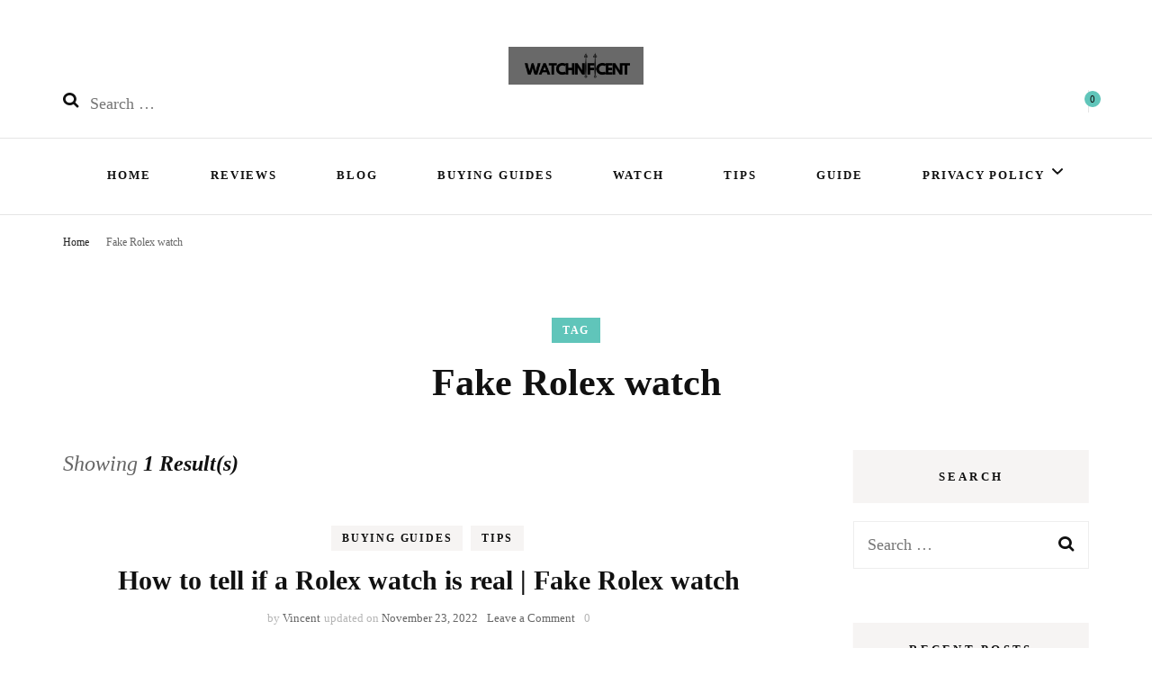

--- FILE ---
content_type: text/html; charset=UTF-8
request_url: https://watchnificent.com/tag/fake-rolex-watch/
body_size: 30609
content:
<!DOCTYPE html><html lang="en-US" prefix="og: http://ogp.me/ns#"><head itemscope itemtype="http://schema.org/WebSite"><meta charset="UTF-8"><meta name="viewport" content="width=device-width, initial-scale=1"><link rel="profile" href="http://gmpg.org/xfn/11"><meta name='robots' content='index, follow, max-image-preview:large, max-snippet:-1, max-video-preview:-1' /> <script type="litespeed/javascript">window._wca=window._wca||[]</script> <title>Fake Rolex watch Archives - Watchnificent</title><link rel="canonical" href="https://watchnificent.com/tag/fake-rolex-watch/" /><meta property="og:locale" content="en_US" /><meta property="og:type" content="article" /><meta property="og:title" content="Fake Rolex watch Archives" /><meta property="og:url" content="https://watchnificent.com/tag/fake-rolex-watch/" /><meta property="og:site_name" content="Watchnificent" /><meta name="twitter:card" content="summary_large_image" /> <script type="application/ld+json" class="yoast-schema-graph">{"@context":"https://schema.org","@graph":[{"@type":"CollectionPage","@id":"https://watchnificent.com/tag/fake-rolex-watch/","url":"https://watchnificent.com/tag/fake-rolex-watch/","name":"Fake Rolex watch Archives - Watchnificent","isPartOf":{"@id":"https://watchnificent.com/#website"},"primaryImageOfPage":{"@id":"https://watchnificent.com/tag/fake-rolex-watch/#primaryimage"},"image":{"@id":"https://watchnificent.com/tag/fake-rolex-watch/#primaryimage"},"thumbnailUrl":"https://watchnificent.com/wp-content/uploads/2022/09/fake-watch.jpg","breadcrumb":{"@id":"https://watchnificent.com/tag/fake-rolex-watch/#breadcrumb"},"inLanguage":"en-US"},{"@type":"ImageObject","inLanguage":"en-US","@id":"https://watchnificent.com/tag/fake-rolex-watch/#primaryimage","url":"https://watchnificent.com/wp-content/uploads/2022/09/fake-watch.jpg","contentUrl":"https://watchnificent.com/wp-content/uploads/2022/09/fake-watch.jpg","width":553,"height":354,"caption":"How to tell if a Rolex watch is real | Fake Rolex watch"},{"@type":"BreadcrumbList","@id":"https://watchnificent.com/tag/fake-rolex-watch/#breadcrumb","itemListElement":[{"@type":"ListItem","position":1,"name":"Home","item":"https://watchnificent.com/"},{"@type":"ListItem","position":2,"name":"Fake Rolex watch"}]},{"@type":"WebSite","@id":"https://watchnificent.com/#website","url":"https://watchnificent.com/","name":"Watchnificent","description":"Watchnificent Watches","publisher":{"@id":"https://watchnificent.com/#organization"},"potentialAction":[{"@type":"SearchAction","target":{"@type":"EntryPoint","urlTemplate":"https://watchnificent.com/?s={search_term_string}"},"query-input":{"@type":"PropertyValueSpecification","valueRequired":true,"valueName":"search_term_string"}}],"inLanguage":"en-US"},{"@type":"Organization","@id":"https://watchnificent.com/#organization","name":"Watchnificent","url":"https://watchnificent.com/","logo":{"@type":"ImageObject","inLanguage":"en-US","@id":"https://watchnificent.com/#/schema/logo/image/","url":"https://watchnificent.com/wp-content/uploads/2023/09/cropped-cropped-Black-And-White-Aesthetic-Minimalist-Modern-Simple-Typography-Coconut-Cosmetics-Logo.png","contentUrl":"https://watchnificent.com/wp-content/uploads/2023/09/cropped-cropped-Black-And-White-Aesthetic-Minimalist-Modern-Simple-Typography-Coconut-Cosmetics-Logo.png","width":500,"height":140,"caption":"Watchnificent"},"image":{"@id":"https://watchnificent.com/#/schema/logo/image/"}}]}</script> <link rel='dns-prefetch' href='//stats.wp.com' /><link rel='dns-prefetch' href='//www.googletagmanager.com' /><link rel='dns-prefetch' href='//fonts.googleapis.com' /><link rel='dns-prefetch' href='//pagead2.googlesyndication.com' /><link rel="alternate" type="application/rss+xml" title="Watchnificent &raquo; Feed" href="https://watchnificent.com/feed/" /><link rel="alternate" type="application/rss+xml" title="Watchnificent &raquo; Comments Feed" href="https://watchnificent.com/comments/feed/" /><link rel="alternate" type="application/rss+xml" title="Watchnificent &raquo; Fake Rolex watch Tag Feed" href="https://watchnificent.com/tag/fake-rolex-watch/feed/" /><style id='wp-img-auto-sizes-contain-inline-css' type='text/css'>img:is([sizes=auto i],[sizes^="auto," i]){contain-intrinsic-size:3000px 1500px}
/*# sourceURL=wp-img-auto-sizes-contain-inline-css */</style><link data-optimized="2" rel="stylesheet" href="https://watchnificent.com/wp-content/litespeed/css/5b174fd047804fb0c92dcb3edf17dcd0.css?ver=94148" /><style id='classic-theme-styles-inline-css' type='text/css'>/*! This file is auto-generated */
.wp-block-button__link{color:#fff;background-color:#32373c;border-radius:9999px;box-shadow:none;text-decoration:none;padding:calc(.667em + 2px) calc(1.333em + 2px);font-size:1.125em}.wp-block-file__button{background:#32373c;color:#fff;text-decoration:none}
/*# sourceURL=/wp-includes/css/classic-themes.min.css */</style><style id='jetpack-sharing-buttons-style-inline-css' type='text/css'>.jetpack-sharing-buttons__services-list{display:flex;flex-direction:row;flex-wrap:wrap;gap:0;list-style-type:none;margin:5px;padding:0}.jetpack-sharing-buttons__services-list.has-small-icon-size{font-size:12px}.jetpack-sharing-buttons__services-list.has-normal-icon-size{font-size:16px}.jetpack-sharing-buttons__services-list.has-large-icon-size{font-size:24px}.jetpack-sharing-buttons__services-list.has-huge-icon-size{font-size:36px}@media print{.jetpack-sharing-buttons__services-list{display:none!important}}.editor-styles-wrapper .wp-block-jetpack-sharing-buttons{gap:0;padding-inline-start:0}ul.jetpack-sharing-buttons__services-list.has-background{padding:1.25em 2.375em}
/*# sourceURL=https://watchnificent.com/wp-content/plugins/jetpack/_inc/blocks/sharing-buttons/view.css */</style><style id='global-styles-inline-css' type='text/css'>:root{--wp--preset--aspect-ratio--square: 1;--wp--preset--aspect-ratio--4-3: 4/3;--wp--preset--aspect-ratio--3-4: 3/4;--wp--preset--aspect-ratio--3-2: 3/2;--wp--preset--aspect-ratio--2-3: 2/3;--wp--preset--aspect-ratio--16-9: 16/9;--wp--preset--aspect-ratio--9-16: 9/16;--wp--preset--color--black: #000000;--wp--preset--color--cyan-bluish-gray: #abb8c3;--wp--preset--color--white: #ffffff;--wp--preset--color--pale-pink: #f78da7;--wp--preset--color--vivid-red: #cf2e2e;--wp--preset--color--luminous-vivid-orange: #ff6900;--wp--preset--color--luminous-vivid-amber: #fcb900;--wp--preset--color--light-green-cyan: #7bdcb5;--wp--preset--color--vivid-green-cyan: #00d084;--wp--preset--color--pale-cyan-blue: #8ed1fc;--wp--preset--color--vivid-cyan-blue: #0693e3;--wp--preset--color--vivid-purple: #9b51e0;--wp--preset--gradient--vivid-cyan-blue-to-vivid-purple: linear-gradient(135deg,rgb(6,147,227) 0%,rgb(155,81,224) 100%);--wp--preset--gradient--light-green-cyan-to-vivid-green-cyan: linear-gradient(135deg,rgb(122,220,180) 0%,rgb(0,208,130) 100%);--wp--preset--gradient--luminous-vivid-amber-to-luminous-vivid-orange: linear-gradient(135deg,rgb(252,185,0) 0%,rgb(255,105,0) 100%);--wp--preset--gradient--luminous-vivid-orange-to-vivid-red: linear-gradient(135deg,rgb(255,105,0) 0%,rgb(207,46,46) 100%);--wp--preset--gradient--very-light-gray-to-cyan-bluish-gray: linear-gradient(135deg,rgb(238,238,238) 0%,rgb(169,184,195) 100%);--wp--preset--gradient--cool-to-warm-spectrum: linear-gradient(135deg,rgb(74,234,220) 0%,rgb(151,120,209) 20%,rgb(207,42,186) 40%,rgb(238,44,130) 60%,rgb(251,105,98) 80%,rgb(254,248,76) 100%);--wp--preset--gradient--blush-light-purple: linear-gradient(135deg,rgb(255,206,236) 0%,rgb(152,150,240) 100%);--wp--preset--gradient--blush-bordeaux: linear-gradient(135deg,rgb(254,205,165) 0%,rgb(254,45,45) 50%,rgb(107,0,62) 100%);--wp--preset--gradient--luminous-dusk: linear-gradient(135deg,rgb(255,203,112) 0%,rgb(199,81,192) 50%,rgb(65,88,208) 100%);--wp--preset--gradient--pale-ocean: linear-gradient(135deg,rgb(255,245,203) 0%,rgb(182,227,212) 50%,rgb(51,167,181) 100%);--wp--preset--gradient--electric-grass: linear-gradient(135deg,rgb(202,248,128) 0%,rgb(113,206,126) 100%);--wp--preset--gradient--midnight: linear-gradient(135deg,rgb(2,3,129) 0%,rgb(40,116,252) 100%);--wp--preset--font-size--small: 13px;--wp--preset--font-size--medium: 20px;--wp--preset--font-size--large: 36px;--wp--preset--font-size--x-large: 42px;--wp--preset--spacing--20: 0.44rem;--wp--preset--spacing--30: 0.67rem;--wp--preset--spacing--40: 1rem;--wp--preset--spacing--50: 1.5rem;--wp--preset--spacing--60: 2.25rem;--wp--preset--spacing--70: 3.38rem;--wp--preset--spacing--80: 5.06rem;--wp--preset--shadow--natural: 6px 6px 9px rgba(0, 0, 0, 0.2);--wp--preset--shadow--deep: 12px 12px 50px rgba(0, 0, 0, 0.4);--wp--preset--shadow--sharp: 6px 6px 0px rgba(0, 0, 0, 0.2);--wp--preset--shadow--outlined: 6px 6px 0px -3px rgb(255, 255, 255), 6px 6px rgb(0, 0, 0);--wp--preset--shadow--crisp: 6px 6px 0px rgb(0, 0, 0);}:where(.is-layout-flex){gap: 0.5em;}:where(.is-layout-grid){gap: 0.5em;}body .is-layout-flex{display: flex;}.is-layout-flex{flex-wrap: wrap;align-items: center;}.is-layout-flex > :is(*, div){margin: 0;}body .is-layout-grid{display: grid;}.is-layout-grid > :is(*, div){margin: 0;}:where(.wp-block-columns.is-layout-flex){gap: 2em;}:where(.wp-block-columns.is-layout-grid){gap: 2em;}:where(.wp-block-post-template.is-layout-flex){gap: 1.25em;}:where(.wp-block-post-template.is-layout-grid){gap: 1.25em;}.has-black-color{color: var(--wp--preset--color--black) !important;}.has-cyan-bluish-gray-color{color: var(--wp--preset--color--cyan-bluish-gray) !important;}.has-white-color{color: var(--wp--preset--color--white) !important;}.has-pale-pink-color{color: var(--wp--preset--color--pale-pink) !important;}.has-vivid-red-color{color: var(--wp--preset--color--vivid-red) !important;}.has-luminous-vivid-orange-color{color: var(--wp--preset--color--luminous-vivid-orange) !important;}.has-luminous-vivid-amber-color{color: var(--wp--preset--color--luminous-vivid-amber) !important;}.has-light-green-cyan-color{color: var(--wp--preset--color--light-green-cyan) !important;}.has-vivid-green-cyan-color{color: var(--wp--preset--color--vivid-green-cyan) !important;}.has-pale-cyan-blue-color{color: var(--wp--preset--color--pale-cyan-blue) !important;}.has-vivid-cyan-blue-color{color: var(--wp--preset--color--vivid-cyan-blue) !important;}.has-vivid-purple-color{color: var(--wp--preset--color--vivid-purple) !important;}.has-black-background-color{background-color: var(--wp--preset--color--black) !important;}.has-cyan-bluish-gray-background-color{background-color: var(--wp--preset--color--cyan-bluish-gray) !important;}.has-white-background-color{background-color: var(--wp--preset--color--white) !important;}.has-pale-pink-background-color{background-color: var(--wp--preset--color--pale-pink) !important;}.has-vivid-red-background-color{background-color: var(--wp--preset--color--vivid-red) !important;}.has-luminous-vivid-orange-background-color{background-color: var(--wp--preset--color--luminous-vivid-orange) !important;}.has-luminous-vivid-amber-background-color{background-color: var(--wp--preset--color--luminous-vivid-amber) !important;}.has-light-green-cyan-background-color{background-color: var(--wp--preset--color--light-green-cyan) !important;}.has-vivid-green-cyan-background-color{background-color: var(--wp--preset--color--vivid-green-cyan) !important;}.has-pale-cyan-blue-background-color{background-color: var(--wp--preset--color--pale-cyan-blue) !important;}.has-vivid-cyan-blue-background-color{background-color: var(--wp--preset--color--vivid-cyan-blue) !important;}.has-vivid-purple-background-color{background-color: var(--wp--preset--color--vivid-purple) !important;}.has-black-border-color{border-color: var(--wp--preset--color--black) !important;}.has-cyan-bluish-gray-border-color{border-color: var(--wp--preset--color--cyan-bluish-gray) !important;}.has-white-border-color{border-color: var(--wp--preset--color--white) !important;}.has-pale-pink-border-color{border-color: var(--wp--preset--color--pale-pink) !important;}.has-vivid-red-border-color{border-color: var(--wp--preset--color--vivid-red) !important;}.has-luminous-vivid-orange-border-color{border-color: var(--wp--preset--color--luminous-vivid-orange) !important;}.has-luminous-vivid-amber-border-color{border-color: var(--wp--preset--color--luminous-vivid-amber) !important;}.has-light-green-cyan-border-color{border-color: var(--wp--preset--color--light-green-cyan) !important;}.has-vivid-green-cyan-border-color{border-color: var(--wp--preset--color--vivid-green-cyan) !important;}.has-pale-cyan-blue-border-color{border-color: var(--wp--preset--color--pale-cyan-blue) !important;}.has-vivid-cyan-blue-border-color{border-color: var(--wp--preset--color--vivid-cyan-blue) !important;}.has-vivid-purple-border-color{border-color: var(--wp--preset--color--vivid-purple) !important;}.has-vivid-cyan-blue-to-vivid-purple-gradient-background{background: var(--wp--preset--gradient--vivid-cyan-blue-to-vivid-purple) !important;}.has-light-green-cyan-to-vivid-green-cyan-gradient-background{background: var(--wp--preset--gradient--light-green-cyan-to-vivid-green-cyan) !important;}.has-luminous-vivid-amber-to-luminous-vivid-orange-gradient-background{background: var(--wp--preset--gradient--luminous-vivid-amber-to-luminous-vivid-orange) !important;}.has-luminous-vivid-orange-to-vivid-red-gradient-background{background: var(--wp--preset--gradient--luminous-vivid-orange-to-vivid-red) !important;}.has-very-light-gray-to-cyan-bluish-gray-gradient-background{background: var(--wp--preset--gradient--very-light-gray-to-cyan-bluish-gray) !important;}.has-cool-to-warm-spectrum-gradient-background{background: var(--wp--preset--gradient--cool-to-warm-spectrum) !important;}.has-blush-light-purple-gradient-background{background: var(--wp--preset--gradient--blush-light-purple) !important;}.has-blush-bordeaux-gradient-background{background: var(--wp--preset--gradient--blush-bordeaux) !important;}.has-luminous-dusk-gradient-background{background: var(--wp--preset--gradient--luminous-dusk) !important;}.has-pale-ocean-gradient-background{background: var(--wp--preset--gradient--pale-ocean) !important;}.has-electric-grass-gradient-background{background: var(--wp--preset--gradient--electric-grass) !important;}.has-midnight-gradient-background{background: var(--wp--preset--gradient--midnight) !important;}.has-small-font-size{font-size: var(--wp--preset--font-size--small) !important;}.has-medium-font-size{font-size: var(--wp--preset--font-size--medium) !important;}.has-large-font-size{font-size: var(--wp--preset--font-size--large) !important;}.has-x-large-font-size{font-size: var(--wp--preset--font-size--x-large) !important;}
:where(.wp-block-post-template.is-layout-flex){gap: 1.25em;}:where(.wp-block-post-template.is-layout-grid){gap: 1.25em;}
:where(.wp-block-term-template.is-layout-flex){gap: 1.25em;}:where(.wp-block-term-template.is-layout-grid){gap: 1.25em;}
:where(.wp-block-columns.is-layout-flex){gap: 2em;}:where(.wp-block-columns.is-layout-grid){gap: 2em;}
:root :where(.wp-block-pullquote){font-size: 1.5em;line-height: 1.6;}
/*# sourceURL=global-styles-inline-css */</style><style id='woocommerce-layout-inline-css' type='text/css'>.infinite-scroll .woocommerce-pagination {
		display: none;
	}
/*# sourceURL=woocommerce-layout-inline-css */</style><style id='woocommerce-inline-inline-css' type='text/css'>.woocommerce form .form-row .required { visibility: visible; }
/*# sourceURL=woocommerce-inline-inline-css */</style><style id='ez-toc-inline-css' type='text/css'>div#ez-toc-container .ez-toc-title {font-size: 120%;}div#ez-toc-container .ez-toc-title {font-weight: 200;}div#ez-toc-container ul li , div#ez-toc-container ul li a {font-size: 95%;}div#ez-toc-container ul li , div#ez-toc-container ul li a {font-weight: 500;}div#ez-toc-container nav ul ul li {font-size: 90%;}.ez-toc-box-title {font-weight: bold; margin-bottom: 10px; text-align: center; text-transform: uppercase; letter-spacing: 1px; color: #666; padding-bottom: 5px;position:absolute;top:-4%;left:5%;background-color: inherit;transition: top 0.3s ease;}.ez-toc-box-title.toc-closed {top:-25%;}
.ez-toc-container-direction {direction: ltr;}.ez-toc-counter ul{counter-reset: item ;}.ez-toc-counter nav ul li a::before {content: counters(item, '.', decimal) '. ';display: inline-block;counter-increment: item;flex-grow: 0;flex-shrink: 0;margin-right: .2em; float: left; }.ez-toc-widget-direction {direction: ltr;}.ez-toc-widget-container ul{counter-reset: item ;}.ez-toc-widget-container nav ul li a::before {content: counters(item, '.', decimal) '. ';display: inline-block;counter-increment: item;flex-grow: 0;flex-shrink: 0;margin-right: .2em; float: left; }
/*# sourceURL=ez-toc-inline-css */</style> <script type="litespeed/javascript" data-src="https://watchnificent.com/wp-includes/js/jquery/jquery.min.js" id="jquery-core-js"></script> <script id="jquery-js-after" type="litespeed/javascript">jQuery(document).ready(function(){jQuery(".ce9964acbeff5d99e7c420bb935c3230").click(function(){jQuery.post("https://watchnificent.com/wp-admin/admin-ajax.php",{"action":"quick_adsense_onpost_ad_click","quick_adsense_onpost_ad_index":jQuery(this).attr("data-index"),"quick_adsense_nonce":"9af704aae7",},function(response){})})})</script> <script id="wc-add-to-cart-js-extra" type="litespeed/javascript">var wc_add_to_cart_params={"ajax_url":"/wp-admin/admin-ajax.php","wc_ajax_url":"/?wc-ajax=%%endpoint%%","i18n_view_cart":"View cart","cart_url":"https://watchnificent.com/cart/","is_cart":"","cart_redirect_after_add":"no"}</script> <script id="woocommerce-js-extra" type="litespeed/javascript">var woocommerce_params={"ajax_url":"/wp-admin/admin-ajax.php","wc_ajax_url":"/?wc-ajax=%%endpoint%%","i18n_password_show":"Show password","i18n_password_hide":"Hide password"}</script> <script type="text/javascript" src="https://stats.wp.com/s-202603.js" id="woocommerce-analytics-js" defer="defer" data-wp-strategy="defer"></script> 
 <script type="litespeed/javascript" data-src="https://www.googletagmanager.com/gtag/js?id=G-CBS364VRTF" id="google_gtagjs-js"></script> <script id="google_gtagjs-js-after" type="litespeed/javascript">window.dataLayer=window.dataLayer||[];function gtag(){dataLayer.push(arguments)}
gtag("set","linker",{"domains":["watchnificent.com"]});gtag("js",new Date());gtag("set","developer_id.dZTNiMT",!0);gtag("config","G-CBS364VRTF")</script> <link rel="https://api.w.org/" href="https://watchnificent.com/wp-json/" /><link rel="alternate" title="JSON" type="application/json" href="https://watchnificent.com/wp-json/wp/v2/tags/32" /><link rel="EditURI" type="application/rsd+xml" title="RSD" href="https://watchnificent.com/xmlrpc.php?rsd" /><meta name="generator" content="WordPress 6.9" /><meta name="generator" content="WooCommerce 10.4.3" />
<style id="custom-logo-css" type="text/css">.site-title, .site-description {
				position: absolute;
				clip-path: inset(50%);
			}</style><meta name="generator" content="Site Kit by Google 1.170.0" /> <script type="litespeed/javascript">(function(w,d,s,l,i){w[l]=w[l]||[];w[l].push({'gtm.start':new Date().getTime(),event:'gtm.js'});var f=d.getElementsByTagName(s)[0],j=d.createElement(s),dl=l!='dataLayer'?'&l='+l:'';j.async=!0;j.src='https://www.googletagmanager.com/gtm.js?id='+i+dl;f.parentNode.insertBefore(j,f)})(window,document,'script','dataLayer','GTM-NGKNMXGG')</script> <script type="litespeed/javascript" data-src="https://analytics.ahrefs.com/analytics.js" data-key="HaDmpt1hqZ0pPyL7ENADag"></script> <script type="litespeed/javascript" data-src="https://pagead2.googlesyndication.com/pagead/js/adsbygoogle.js?client=ca-pub-8569452754241358" crossorigin="anonymous"></script> 
<ins class="adsbygoogle" data-ad-client="ca-pub-8569452754241358" data-ad-slot="7994351185"></ins> <script type="litespeed/javascript">(adsbygoogle=window.adsbygoogle||[]).push({})</script> <style>img#wpstats{display:none}</style><meta property="og:title" content="Fake Rolex watch" /><meta property="og:type" content="website" /><meta property="og:image" content="https://watchnificent.com/wp-content/uploads/2023/09/cropped-cropped-cropped-Black-And-White-Aesthetic-Minimalist-Modern-Simple-Typography-Coconut-Cosmetics-Logo.png" /><meta property="og:description" content="Watchnificent Watches" /><meta property="og:locale" content="en_US" /><meta property="og:site_name" content="Watchnificent" /><meta name="twitter:card" content="summary" />
<noscript><style>.woocommerce-product-gallery{ opacity: 1 !important; }</style></noscript><meta name="google-adsense-platform-account" content="ca-host-pub-2644536267352236"><meta name="google-adsense-platform-domain" content="sitekit.withgoogle.com"><meta name="generator" content="Elementor 3.34.1; features: additional_custom_breakpoints; settings: css_print_method-external, google_font-enabled, font_display-auto"><style>.e-con.e-parent:nth-of-type(n+4):not(.e-lazyloaded):not(.e-no-lazyload),
				.e-con.e-parent:nth-of-type(n+4):not(.e-lazyloaded):not(.e-no-lazyload) * {
					background-image: none !important;
				}
				@media screen and (max-height: 1024px) {
					.e-con.e-parent:nth-of-type(n+3):not(.e-lazyloaded):not(.e-no-lazyload),
					.e-con.e-parent:nth-of-type(n+3):not(.e-lazyloaded):not(.e-no-lazyload) * {
						background-image: none !important;
					}
				}
				@media screen and (max-height: 640px) {
					.e-con.e-parent:nth-of-type(n+2):not(.e-lazyloaded):not(.e-no-lazyload),
					.e-con.e-parent:nth-of-type(n+2):not(.e-lazyloaded):not(.e-no-lazyload) * {
						background-image: none !important;
					}
				}</style><style class="wpcode-css-snippet">a {
     color: #E67E22;
}</style> <script type="litespeed/javascript" data-src="https://pagead2.googlesyndication.com/pagead/js/adsbygoogle.js?client=ca-pub-9185678092065245&amp;host=ca-host-pub-2644536267352236" crossorigin="anonymous"></script> <link rel="icon" href="https://watchnificent.com/wp-content/uploads/2023/09/cropped-cropped-cropped-Black-And-White-Aesthetic-Minimalist-Modern-Simple-Typography-Coconut-Cosmetics-Logo-32x32.png" sizes="32x32" /><link rel="icon" href="https://watchnificent.com/wp-content/uploads/2023/09/cropped-cropped-cropped-Black-And-White-Aesthetic-Minimalist-Modern-Simple-Typography-Coconut-Cosmetics-Logo-192x192.png" sizes="192x192" /><link rel="apple-touch-icon" href="https://watchnificent.com/wp-content/uploads/2023/09/cropped-cropped-cropped-Black-And-White-Aesthetic-Minimalist-Modern-Simple-Typography-Coconut-Cosmetics-Logo-180x180.png" /><meta name="msapplication-TileImage" content="https://watchnificent.com/wp-content/uploads/2023/09/cropped-cropped-cropped-Black-And-White-Aesthetic-Minimalist-Modern-Simple-Typography-Coconut-Cosmetics-Logo-270x270.png" /><style type='text/css' media='all'>.content-newsletter .blossomthemes-email-newsletter-wrapper.bg-img:after,
    .widget_blossomthemes_email_newsletter_widget .blossomthemes-email-newsletter-wrapper:after{
        background: rgba(96, 197, 186, 0.8);    }
    
    /*Typography*/

    body,
    button,
    input,
    select,
    optgroup,
    textarea{
        font-family : Nunito Sans;
        font-size   : 18px;        
    }
    
    .sticky-bar-content {
        background: #f1d3d3;
        color: #666666;
    }

    .sticky-t-bar:not(.active) .close {
        background: #f1d3d3;
    }

    .site-description,
    .search .top-section .search-form input[type="search"]{
		font-family: Nunito Sans;
	}
    body{
        background: url() #ffffff;
    }
    
    .site-title{
        font-size   : 120px;
        font-family : Rufina;
        font-weight : 400;
        font-style  : normal;
    }

    .site-title a{
		color: #111111;
	}

	.custom-logo-link img{
        width: 150px;
        max-width: 100%;
    }

    .static-banner .banner-caption .banner-title, 
    .page-template-contact .top-section .section-header h2, 
    .archive.author .top-section .text-holder .author-title {
	    font-family: Cormorant;
	}

    /*Color Scheme*/
    a,
    .site-header .social-networks li a:hover,
    .site-title a:hover,
    .banner .text-holder .cat-links a:hover,
	.shop-section .shop-slider .item h3 a:hover,
	#primary .post .entry-header .cat-links a:hover,
	#primary .post .entry-header .entry-meta a:hover,
	#primary .post .entry-footer .social-networks li a:hover,
	.search #primary article .entry-footer .social-networks li a:hover,
	.widget ul li a:hover,
	.widget_bttk_author_bio .author-bio-socicons ul li a:hover,
	.widget_bttk_popular_post ul li .entry-header .entry-title a:hover,
	.widget_bttk_pro_recent_post ul li .entry-header .entry-title a:hover,
	.widget_bttk_popular_post ul li .entry-header .entry-meta a:hover,
	.widget_bttk_pro_recent_post ul li .entry-header .entry-meta a:hover,
	.bottom-shop-section .bottom-shop-slider .item .product-category a:hover,
	.bottom-shop-section .bottom-shop-slider .item h3 a:hover,
	.instagram-section .header .title a:hover,
	.site-footer .widget ul li a:hover,
	.site-footer .widget_bttk_popular_post ul li .entry-header .entry-title a:hover,
	.site-footer .widget_bttk_pro_recent_post ul li .entry-header .entry-title a:hover,
	.single .single-header .site-title:hover,
	.single .single-header .right .social-share .social-networks li a:hover,
	.comments-area .comment-body .fn a:hover,
	.comments-area .comment-body .comment-metadata a:hover,
	.page-template-contact .contact-details .contact-info-holder .col .icon-holder,
	.page-template-contact .contact-details .contact-info-holder .col .text-holder h3 a:hover,
	.page-template-contact .contact-details .contact-info-holder .col .social-networks li a:hover,
	.widget_bttk_posts_category_slider_widget .carousel-title .title a:hover,
    .portfolio-sorting .button:hover,
    .portfolio-sorting .button.is-checked,
    .portfolio-item .portfolio-cat a:hover,
    .entry-header .portfolio-cat a:hover,
    .single-blossom-portfolio .post-navigation .nav-previous a:hover,
    .single-blossom-portfolio .post-navigation .nav-next a:hover, 
    .single-post-layout-four .single-post-header-holder .entry-header .cat-links a:hover, 
    .single-post-layout-four .single-post-header-holder .entry-header .entry-meta a:hover, 
	.banner-layout-two .owl-dots .owl-dot::after {
		color: #60c5ba;
	}

	.site-header .tools .cart .number,
	.shop-section .header .title:after,
	.header-two .header-t,
	.header-six .header-t,
	.header-eight .header-t,
	.shop-section .shop-slider .item .product-image .btn-add-to-cart:hover,
	.widget .widget-title:before,
	.widget .widget-title:after,
	.widget_calendar caption,
	.widget_bttk_popular_post .style-two li:after,
	.widget_bttk_popular_post .style-three li:after,
	.widget_bttk_pro_recent_post .style-two li:after,
	.widget_bttk_pro_recent_post .style-three li:after,
	.instagram-section .header .title:before,
	.instagram-section .header .title:after,
	#primary .post .entry-content .pull-left:after,
	#primary .page .entry-content .pull-left:after,
	#primary .post .entry-content .pull-right:after,
	#primary .page .entry-content .pull-right:after,
	.page-template-contact .contact-details .contact-info-holder h2:after,
	.main-navigation ul li:after,
	#primary .post .btn-readmore:hover,
	.posts-navigation .nav-previous a:hover,
	.posts-navigation .nav-next a:hover,
	#load-posts a:hover,
	#primary .post .entry-content .highlight, 
	#primary .page .entry-content .highlight,
	.single #primary .post .entry-footer .tags a:hover,
 	#primary .page .entry-footer .tags a:hover,
 	.error-holder .text-holder .btn-home:hover,
 	.site-footer .widget_tag_cloud .tagcloud a:hover,
 	.site-footer .widget_bttk_author_bio .text-holder .readmore:hover,
 	.banner-layout-two .owl-dots .owl-dot:before,
 	.main-navigation ul li:after,
	.sticky-t-bar:not(.active) .close, 
	 .single .site-main .author-signature .social-networks li a:hover{
		background: #60c5ba;
	}

	.header-seven .header-t{
		background: #111111;
	}

	.banner .text-holder .cat-links a,
	#primary .post .entry-header .cat-links a,
	.widget_bttk_popular_post .style-two li .entry-header .cat-links a,
	.widget_bttk_pro_recent_post .style-two li .entry-header .cat-links a,
	.widget_bttk_popular_post .style-three li .entry-header .cat-links a,
	.widget_bttk_pro_recent_post .style-three li .entry-header .cat-links a,
	.page-header span,
	.page-template-contact .top-section .section-header span,
	.widget_bttk_posts_category_slider_widget .carousel-title .cat-links a,
    .portfolio-item .portfolio-cat a,
    .entry-header .portfolio-cat a, 
    .single-post-layout-four .single-post-header-holder .entry-header .cat-links a{
		border-bottom-color: #60c5ba;
	}

	.banner .text-holder .title a,
	.header-four .main-navigation ul li a,
	.header-four .main-navigation ul ul li a,
	#primary .post .entry-header .entry-title a,
    .portfolio-item .portfolio-img-title a{
		background-image: linear-gradient(180deg, transparent 96%, #60c5ba 0);
	}

	.widget_bttk_social_links ul li a:hover, 
	.single .site-main .author-signature .social-networks li a:hover{
		border-color: #60c5ba;
	}

	@media only screen and (min-width: 1025px){
		.header-three .main-navigation ul li a:hover,
		.header-three .main-navigation ul li:hover > a,
		.header-three .main-navigation ul .current-menu-item > a,
		.header-three .main-navigation ul .current-menu-ancestor > a,
		.header-three .main-navigation ul .current_page_item > a,
		.header-three .main-navigation ul .current_page_ancestor > a,
		.header-seven .main-navigation ul li a:hover,
		.header-seven .main-navigation ul .current-menu-item > a,
		.header-seven .main-navigation ul .current-menu-ancestor > a,
		.header-seven .main-navigation ul .current_page_item > a,
		.header-seven .main-navigation ul .current_page_ancestor > a,
		.widget_calendar table tbody td a{
			background: #60c5ba;
		}

		.main-navigation ul {
			font-family: Cormorant;
		}
		
	}

	@media only screen and (max-width: 1024px){
		.toggle-button, 
		.main-navigation ul, 
		.site-header .navigation-holder .form-holder .search-form input[type="search"], 
		.header-two #secondary-toggle-button,
		.header-six #secondary-toggle-button {
			font-family: Cormorant;
		}
		.main-navigation ul li a{
			background-image: linear-gradient(180deg, transparent 96%, #60c5ba 0);
		}
	}

	/*button color scheme*/
	button,
	input[type="button"],
	input[type="reset"],
	input[type="submit"]{
		background: #111111;
		border-color: #111111;
	}

	.widget_bttk_image_text_widget ul li .btn-readmore{
		background: #111111;
	}

	button:hover, input[type="button"]:hover,
	input[type="reset"]:hover,
	input[type="submit"]:hover{
		background: #60c5ba;
		border-color: #60c5ba;
	}

	#primary .post .btn-readmore,
	.widget_bttk_author_bio .text-holder .readmore{
		background: #111111;
	}

	/*Footer Color Scheme*/
	.site-footer{
		background: #111111;
	}

	/*Typography*/
	.main-navigation ul,
	.banner .text-holder .title,
	.top-section .newsletter .blossomthemes-email-newsletter-wrapper .text-holder h3,
	.shop-section .header .title,
	#primary .post .entry-header .entry-title,
	#primary .post .post-shope-holder .header .title,
	.widget_bttk_author_bio .title-holder,
	.widget_bttk_popular_post ul li .entry-header .entry-title,
	.widget_bttk_pro_recent_post ul li .entry-header .entry-title,
	.widget-area .widget_blossomthemes_email_newsletter_widget .text-holder h3,
	.bottom-shop-section .bottom-shop-slider .item h3,
	.page-title,
	#primary .post .entry-content blockquote,
	#primary .page .entry-content blockquote,
	#primary .post .entry-content .dropcap,
	#primary .page .entry-content .dropcap,
	#primary .post .entry-content .pull-left,
	#primary .page .entry-content .pull-left,
	#primary .post .entry-content .pull-right,
	#primary .page .entry-content .pull-right,
	.author-section .text-holder .title,
	.single .newsletter .blossomthemes-email-newsletter-wrapper .text-holder h3,
	.related-posts .title, .popular-posts .title,
	.comments-area .comments-title,
	.comments-area .comment-reply-title,
	.single .single-header .title-holder .post-title,
	.widget_bttk_posts_category_slider_widget .carousel-title .title,
    .portfolio-text-holder .portfolio-img-title,
    .portfolio-holder .entry-header .entry-title,
    .related-portfolio-title, 
    .search #primary .page .entry-header .entry-title, 
    .header-five .form-holder .search-form input[type="search"], 
    .single-post-layout-two .post-header-holder .entry-header .entry-title,
    .archive #primary .post-count strong, 
    .search #primary .post-count strong,
    #toggle-button, 
    .header-six .header-t .form-holder .search-form input[type="search"], 
    .header-eight .header-t .form-holder .search-form input[type="search"], 
    .single-post-layout-four .single-post-header-holder .entry-header .entry-title, 
    .page-template-contact .contact-details .contact-info-holder h2, 
    .page-template-contact .contact-details .contact-info-holder .col .text-holder h3,
	.page-template-contact .contact-details .contact-info-holder .col .text-holder address, 
	.error-holder .text-holder h2, 
	.error-holder .recent-posts .title, 
	.error-holder .recent-posts .post .entry-header .entry-title, 
	#primary .blossom-portfolio .entry-title{
		font-family: Cormorant;
	}

	#primary .post .entry-content h1,
    #primary .page .entry-content h1{
        font-family: Cormorant Garamond;
        font-size: 46px;        
    }
    
    #primary .post .entry-content h2,
    #primary .page .entry-content h2{
        font-family: Cormorant Garamond;
        font-size: 40px;
    }
    
    #primary .post .entry-content h3,
    #primary .page .entry-content h3{
        font-family: Cormorant Garamond;
        font-size: 33px;
    }
    
    #primary .post .entry-content h4,
    #primary .page .entry-content h4{
        font-family: Cormorant Garamond;
        font-size: 28px;
    }
    
    #primary .post .entry-content h5,
    #primary .page .entry-content h5{
        font-family: Cormorant Garamond;
        font-size: 20px;
    }
    
    #primary .post .entry-content h6,
    #primary .page .entry-content h6{
        font-family: Cormorant Garamond;
        font-size: 20px;
    }
    
        	.woocommerce ul.products li.product .add_to_cart_button,
    	.woocommerce ul.products li.product .ajax_add_to_cart,
    	.woocommerce ul.products li.product .product_type_external,
    	.woocommerce #secondary .widget_price_filter .price_slider_amount .button,
    	.woocommerce div.product form.cart .single_add_to_cart_button,
    	.woocommerce div.product .cart .single_add_to_cart_button.alt,
    	.woocommerce div.product .entry-summary .variations_form .single_variation_wrap .button,
    	.woocommerce .woocommerce-message .button,
    	.woocommerce #secondary .widget_shopping_cart .buttons .button,
    	.woocommerce-cart #primary .page .entry-content table.shop_table td.actions .coupon input[type="submit"],
    	.woocommerce-cart #primary .page .entry-content .cart_totals .checkout-button,
    	.woocommerce-checkout .woocommerce form.woocommerce-form-login input.button,
    	.woocommerce-checkout .woocommerce form.checkout_coupon input.button,
    	.woocommerce form.lost_reset_password input.button,
    	.woocommerce .return-to-shop .button,
    	.woocommerce #payment #place_order,
    	.woocommerce-page #payment #place_order{
			background: #111111;
    	}

    	.woocommerce #secondary .widget_price_filter .ui-slider .ui-slider-range,
    	.woocommerce ul.products li.product .add_to_cart_button:hover,
    	.woocommerce ul.products li.product .product_type_external:hover,
    	.woocommerce ul.products li.product .ajax_add_to_cart:hover,
    	.woocommerce #secondary .widget_shopping_cart .buttons .button:hover,
    	.woocommerce #secondary .widget_price_filter .price_slider_amount .button:hover,
    	.woocommerce div.product .entry-summary .variations_form .single_variation_wrap .button:hover,
    	.woocommerce .woocommerce-message .button:hover,
    	.woocommerce-cart #primary .page .entry-content table.shop_table td.actions .coupon input[type="submit"]:hover,
    	.woocommerce-cart #primary .page .entry-content .cart_totals .checkout-button:hover,
    	.woocommerce-checkout .woocommerce form.woocommerce-form-login input.button:hover,
    	.woocommerce-checkout .woocommerce form.checkout_coupon input.button:hover,
    	.woocommerce form.lost_reset_password input.button:hover,
    	.woocommerce .return-to-shop .button:hover,
    	.woocommerce #payment #place_order:hover{
			background: #60c5ba;
    	}

    	.woocommerce #secondary .widget .product_list_widget li .product-title:hover,
    	.woocommerce div.product .entry-summary .product_meta .posted_in a:hover,
    	.woocommerce div.product .entry-summary .product_meta .tagged_as a:hover{
			color: #60c5ba;
    	}

    	.woocommerce #review_form #respond .form-submit input{
			background: #111111;
			border-color: #111111;
    	}

    	.woocommerce-cart #primary .page .entry-content table.shop_table td.actions .button{
			border-color: #111111;
			color: #111111;
    	}

    	.woocommerce-cart #primary .page .entry-content table.shop_table td.actions .button:hover{
			background: #111111;
    	}

    	.woocommerce-checkout .woocommerce .woocommerce-info{
			background: #60c5ba;
    	}

    	.woocommerce div.product .product_title,
    	.woocommerce div.product .woocommerce-tabs .panel h2{
			font-family: Cormorant;
    	}

    	.woocommerce div.product form.cart .single_add_to_cart_button:hover,
    	.woocommerce div.product .cart .single_add_to_cart_button.alt:hover,
    	.woocommerce ul.products li.product .added_to_cart:hover{
			background: #60c5ba;
    	}
            
       

     
		
		body, button, input, select, optgroup, textarea {
			font-weight: normal;
		}
		.banner .text-holder .title a:hover, .header-four .main-navigation ul li a:hover, .header-four .main-navigation ul ul li a:hover, #primary .post .entry-header .entry-title a:hover, .portfolio-item .portfolio-img-title a:hover {
			transition: all 0.3s ease-in-out;
		}
		.banner .text-holder .title a:hover, .header-four .main-navigation ul li a:hover, .header-four .main-navigation ul ul li a:hover, #primary .post .entry-header .entry-title a:hover, .portfolio-item .portfolio-img-title a:hover {
			background: none;
			color: #60c5ba;
		}
		/* Site Structure */
		.container {
			max-width: 1170px;
		}
		/*#primary {
			width: calc(100% - 330px);
		}

		#secondary {
			width: 330px;
		}*/
		/* Header */
		/* Site Branding */
		.header-eight .header-t {
			background: #60c5ba;
		}
		.site-header.header-eight .site-branding {
			line-height: 1;
			text-align: center;
		}
		/* Header Eight */
		.header-eight .main-header {
			padding: 4rem 0;
		}
		.header-eight .header-t {
			padding: 15px 0;
		}
		.header-eight .main-navigation ul li:after {
			/* 	background: transparent */
		}
		.header-eight + .top-bar {
			border-top: 1px solid #e5e5e5;
		}
		.site-header .header-t .search-form input[type="submit"] {
			margin-top: 3px;
			height: auto;
		}

		.logged-in .header-eight .header-t .form-holder {
			top: 32px;
		}
		.header-eight .header-t .form-holder {
			position: fixed;
			width: 100%;
			height: 100%;
			background: rgba(255, 255, 255, 0.98);
			top: 0;
			left: 0;
			z-index: 2;
			display: none;
		}
		.header-eight .header-t .form-holder {
			display: none;
		}
		.header-eight .header-t .right {
			float: right;
		}
		.header-eight .header-t .right .tools {
			-webkit-transform: translateY(0);
			transform: translateY(0);
		}
		.header-eight .header-t .right > div {
			margin-left: 20px;
		}
		.header-eight .header-t .right .separator {
			float: right;
			margin-left: 20px;
			width: 1px;
			height: 20px;
			background: rgba(0, 0, 0, 0.1);
			margin-top: 4px;
		}
		.header-eight .header-t .right .tools .cart {
			margin-left: 20px;
			padding-left: 0;
			border-left: 0;
			-webkit-transition: ease 0.2s;
			transition: ease 0.2s;
		}
		.header-eight .header-t .right .tools .form-section {
			float: right;
			color: #111;
		}
		.header-eight .header-t .right > div:last-child {
			margin-left: 0;
			padding-left: 0;
			border-left: 0;
		}
		.header-eight .header-t .right .social-networks-holder {
			float: right;
		}
		.header-eight .header-t .right > div {
			margin-left: 20px;
		}
		/* Header Navigation */
		.main-navigation ul {
			font-family: Nunito Sans;
		}
		.header-eight .main-navigation ul > li {
			margin: 0 50px 0 0;
		}
		.main-navigation ul li a {
			font-size: 13px;
			text-transform: uppercase;
			letter-spacing: 0.15em;
		}
		.header-eight .main-navigation ul li a {
			font-size: 13px;
			line-height: 1.85em;
			text-transform: uppercase;
			letter-spacing: 0.15em;
			color: #ffffffc9;
		}
		.header-eight .main-navigation ul li a:hover {
			color: #ffffff;
		}
		.header-eight .main-navigation ul .menu-item-has-children:before {
			background-image: url('data:image/svg+xml;utf8,<svg xmlns="http://www.w3.org/2000/svg" viewBox="0 0 320 512"><path fill="%23fff" d="M151.5 347.8L3.5 201c-4.7-4.7-4.7-12.3 0-17l19.8-19.8c4.7-4.7 12.3-4.7 17 0L160 282.7l119.7-118.5c4.7-4.7 12.3-4.7 17 0l19.8 19.8c4.7 4.7 4.7 12.3 0 17l-148 146.8c-4.7 4.7-12.3 4.7-17 0z"></path></svg>');
		}
		/* Header Navigation Sub Menu */
		.main-navigation ul ul {
			background-color: #111;
			padding-top: 0;
			font-size: 13px;
		}
		.main-navigation ul ul li {
			border: 0;
			margin-right: 0;
		}
		.main-navigation ul ul li a {
			background: #111;
			border-bottom: 1px solid rgba(255,255,255,0.2);
			text-transform: none;
			letter-spacing: normal;
			color: #fff;
		}
		.main-navigation ul ul li a:hover,
		.main-navigation ul ul .menu-item-has-children:hover:before {
			color: #fff;
		}
		.main-navigation ul ul li a:hover, 
		.main-navigation ul ul li:hover > a, 
		.main-navigation ul ul .current-menu-item > a, 
		.main-navigation ul ul .current-menu-ancestor > a, 
		.main-navigation ul ul .current_page_item > a, 
		.main-navigation ul ul .current_page_ancestor > a {
			background: #333;
			color: #fff;
		}

		/* Header Social Networks */
		.site-header.header-eight .social-networks li a, 
		.site-header.header-two .social-networks li a, 
		.header-eight .header-t .right .tools .form-section, 
		.header-two .header-t .right .tools .form-section, 
		.header-two .header-t .right .tools .cart, 
		.header-six .header-t .secondary-nav ul li a, 
		.site-header.header-six .social-networks li a, 
		.header-six .header-t .right .tools .cart, 
		.header-six .header-t .right .tools .form-section {
			color: #ffffffc9;
		}
		.header-six .header-t .secondary-nav ul li a {
			color: #666;
		}
		.site-header.header-eight .social-networks li a:hover, 
		.header-two .header-t .right .social-networks li a:hover, 
		.header-eight .header-t .right .tools .form-section:hover, 
		.header-two .header-t .right .tools .form-section #btn-search:hover, 
		.header-two .header-t .right .tools .cart:hover, 
		.header-six .header-t .secondary-nav ul li a:hover, 
		.header-six .header-t .secondary-nav ul li:hover > a, 
		.header-six .header-t .secondary-nav ul .current-menu-item > a, 
		.header-six .header-t .secondary-nav ul .current-menu-ancestor > a, 
		.header-six .header-t .secondary-nav ul .current_page_item > a, 
		.header-six .header-t .secondary-nav ul .current_page_ancestor > a, 
		.header-six .header-t .right .social-networks li a:hover, 
		.header-six .header-t .right .tools .cart:hover, 
		.header-six .header-t .right .tools .form-section #btn-search:hover{
			color: #fff;
		}

		.header-eight .header-t .right .separator, 
		.header-two .header-t .right .separator, 
		.header-six .header-t .right .separator {
			background-color: rgba(255,255,255,0.2);
		}

		.header-two .header-t .right .tools .cart .number, 
		.header-six .header-t .right .tools .cart .number {
		    background: #333;
		}
		
		.header-eight .header-t .form-holder .btn-close-form {
			position: absolute;
			top: 48px;
			right: 40px;
			width: 20px;
			height: 20px;
			cursor: pointer;
			z-index: 1;
		}
		.header-eight .header-t .form-holder .btn-close-form span {
			width: 20px;
			height: 2px;
			background: #323338;
			-webkit-transform: rotate(45deg);
			transform: rotate(45deg);
			position: relative;
			display: block;
			margin: 8px 0 0;
		}
		.header-eight .header-t .form-holder .btn-close-form span:after {
			position: absolute;
			top: 0;
			right: 0;
			width: 20px;
			height: 2px;
			background: #323338;
			-webkit-transform: rotate(90deg);
			transform: rotate(90deg);
			content: '';
		}
		.header-eight .header-t .form-holder .search-form {
			max-width: 700px;
			width: 100%;
			padding: 0 15px 10px;
			position: absolute;
			top: 50%;
			left: 50%;
			border-bottom: 1px solid rgba(0, 0, 0, 0.1);
			-webkit-transform: translate(-50%, -50%);
			transform: translate(-50%, -50%);
		}
		.header-eight .header-t .form-holder .search-form label {
			float: left;
			width: 85%;
		}
		.header-eight .header-t .form-holder .search-form input[type="search"] {
			border: 0;
			border-radius: 0;
			width: 100%;
			margin: 0;
			padding: 0;
			background: none;
			font-size: 42px;
			line-height: 1.2em;
			color: #b5b5b5;
			font-weight: 600;
			font-family: Cormorant, serif;
		}
		.header-eight .header-t .form-holder .search-form input[type="submit"] {
			float: right;
		}
		.header-eight .header-t .right .tools .form-section svg {
			cursor: pointer;
			-webkit-transition: ease 0.2s;
			transition: ease 0.2s;
		}
		.site-header.header-eight .tools .cart {
			color:#ffffffc9;
		}
		.site-header.header-eight .tools .cart:hover{
			color: #fff;
		}
		.site-header.header-eight .tools .cart .number {
			top: -12px;
			width: 20px;
			height: 20px;
			line-height: 20px;
			font-size: 12px;
		}
		.header-eight .header-t .right .tools .cart .number {
			background-color: #111;
		}

		/* Main Slider */
		/*.banner.banner-layout-one .banner-text,
		.banner.banner-layout-five .banner-text,
		.banner.banner-layout-seven .banner-text {
			bottom: 30px;
		}*/
		.banner .text-holder {
			/* background: #fff; */
			padding: 3rem;
		}
		.banner .text-holder .title {
			font-weight: 600;
		}
		.banner .text-holder .cat-links {
			margin-bottom: 0.75rem;
		}
		.banner .text-holder .cat-links a {
			background: #111;
			border: 0;
			margin: 3px;
			padding: 0.5em 1em;
			font-size: 12px;
			font-weight: 700;
			letter-spacing: 0.15em;
			line-height: 1em;
			color: #fff;
			transition: all 0.3s ease-in-out;
		}
		#primary .post .entry-header .cat-links a:hover {
			color: #fff;
		}
		.banner .text-holder .cat-links a:hover {
			background: #60c5ba;
			color: #fff;
		}

		.header-seven .header-t .right .tools .cart .number {
			background: #60c5ba;
		}

		.header-seven .main-navigation ul ul li a:hover, 
		.header-seven .main-navigation ul ul li:hover > a, 
		.header-seven .main-navigation ul ul .current-menu-item > a, 
		.header-seven .main-navigation ul ul .current-menu-ancestor > a, 
		.header-seven .main-navigation ul ul .current_page_item > a, 
		.header-seven .main-navigation ul ul .current_page_ancestor > a {
			background: #60c5ba;
			color: #fff;
		}

		/* Featured Section */
		.featured-section .img-holder .text-holder {
			font-size: 12px;
			width: calc(100% - 80px);
			padding: 0.75em 1.5em;
			font-weight: 700;
			top: 65%;
			/* bottom: 30px; */
			left: 50%;
			transition: all 0.3s ease-in-out;
			transform: translate(-50%, 0);
		}
		.featured-section .img-holder:hover .text-holder {
			top: 50%;
			/* bottom: 50%; */
			/* left: 50%; */
			/* transition: transform 0.3s ease-in-out; */
			transform: translate(-50%, -50%);
		}

		/* Newsletter */
		.widget-area .widget_blossomthemes_email_newsletter_widget .text-holder {
		    background: url(images/img-newsletter.png) no-repeat 50% 0;
		}
		.top-section .newsletter .blossomthemes-email-newsletter-wrapper {
			flex-flow: column;
		}
		.top-section .newsletter .blossomthemes-email-newsletter-wrapper .text-holder {
			flex-flow: column;
			margin: 0;
			text-align: center;
		}
		.top-section .newsletter .blossomthemes-email-newsletter-wrapper .text-holder h3 {
			display: block;
			margin: 0;
			float: none;
			line-height: 1em;
		}
		.top-section .newsletter .blossomthemes-email-newsletter-wrapper .text-holder span {
			display: block;
			border: 0;
			margin: 0.5rem 0 1.5rem;
			padding: 0;
			width: auto;
		}
		.top-section .newsletter .blossomthemes-email-newsletter-wrapper form input[type="text"] {
			height: 50px;
			line-height: 48px;
		}
		.top-section .newsletter .blossomthemes-email-newsletter-wrapper form input[type="submit"] {
			height: 50px;
			font-size: 12px;
			font-weight: 700;
			line-height: 1em;
			letter-spacing: 0.15em;
			text-transform: uppercase;
		}
		.top-section .newsletter .blossomthemes-email-newsletter-wrapper {
			padding: 3rem 1.5rem;
		}
		@media only screen and (max-width: 1440px){
			.top-section .newsletter .blossomthemes-email-newsletter-wrapper {
				padding: 3rem 1.5rem;
			}
		}


		/* Post Styles */
		#primary .post .entry-header {
		 	margin-bottom: 1rem;
		}

		/* Category */
		#primary .post .entry-header .cat-links {
		 	display: inline-block;
		 	margin-bottom: .75rem;
		}

		#primary .post .entry-header .cat-links a:first-child {
		 	margin-left: 0;
		}

		/* Title */
		#primary .post .entry-header .entry-title, #primary .post.first-post .entry-header .entry-title {
		 	font-size: 30px;
		 	font-weight: 700;
		}

		/* Content */
		.page-content, .entry-content, .entry-summary {
		 	margin-top: 1rem;
		}

		/* Post Image */

		/* Post Button */
		#primary .post .btn-readmore {
		 	background-color: transparent !important;
		 	position: relative;
		 	padding: 1.15rem 2rem;

		 	text-transform: uppercase;
		 	font-size: 13px;
		 	font-weight: 700;
		 	line-height: 1;
		 	letter-spacing: 0.15em;
		 	color: #111;
		 	border: 1px solid #111;
		 	overflow: hidden;
		}
		#primary .post .btn-readmore:after {
		 	content: '';
		 	background-color: #111;
		 	position: absolute;
		 	bottom: 0;
		 	left: 0;
		 	width: 100%;
		 	height: 3px;
		 	-webkit-transition: all .3s ease .2s;
		 	-moz-transition: all .3s ease .2s;
		 	transition: all .3s ease .2s;
		}
		#primary .post .btn-readmore:hover:after {
		 	bottom: -3px;
		 	animation: animateLine .1s .3s forwards;
		 	-webkit-transition: all .2s ease;
		 	-moz-transition: all .2s ease;
		 	transition: all .2s ease;
		}
		#primary .post .btn-readmore:before {
		 	position: absolute;
		 	display: block;
		 	width: 100%;
		 	top: 0;
		 	left: 0;
		 	-webkit-transform: translateY(75%);
		 	-moz-transform: translateY(75%);
		 	transform: translateY(75%);
		 	-webkit-transition: -webkit-transform .4s;
		 	-moz-transition: -moz-transform .4s;
		 	transition: transform .4s;
		 	height: 150%;
		 	background: #111;
		 	content: '';
		}
		#primary .post .btn-readmore:hover:before {
		 	-webkit-transform: translateY(-100%);
		 	-moz-transform: translateY(-100%);
		 	transform: translateY(-100%);
		}

		@keyframes animateLine {
		 	0% {
		 		bottom: -3px
		 	}

		 	100% {
		 		bottom: 0
		 	}
		}

		@keyframes colorForward {
		 	0%,100% {
		 		color: inherit
		 	}

		 	50% {
		 		color: #fff
		 	}
		}

		@keyframes colorBackward {
		 	0%,100% {
		 		color: inherit
		 	}

		 	50% {
		 		color: #fff
		 	}
		}


		/* Widget Styles */
		.widget ul {
		 	font-size: 16px;
		}
		.widget_bttk_popular_post .style-two li .entry-header,
		.widget_bttk_pro_recent_post .style-two li .entry-header {
		 	overflow: visible;
		}
		.widget_bttk_popular_post .style-two li .post-thumbnail, .widget_bttk_pro_recent_post .style-two li .post-thumbnail {
		 	margin-bottom: 0.8rem;
		}
		.widget_bttk_popular_post .style-two li .entry-header .cat-links, .widget_bttk_pro_recent_post .style-two li .entry-header .cat-links, .widget_bttk_popular_post .style-three li .entry-header .cat-links, .widget_bttk_pro_recent_post .style-three li .entry-header .cat-links {
		 	display: block;
		 	margin-bottom: 0.5rem;
		 	font-size: 12px;
		 	line-height: 1rem;
		}
		.banner .text-holder .cat-links a,
		#primary .post .entry-header .cat-links a,
		.widget_bttk_popular_post .style-two li .entry-header .cat-links a,
		.widget_bttk_pro_recent_post .style-two li .entry-header .cat-links a,
		.widget_bttk_popular_post .style-three li .entry-header .cat-links a,
		.widget_bttk_pro_recent_post .style-three li .entry-header .cat-links a,
		.page-header span,
		.page-template-contact .top-section .section-header span,
		.widget_bttk_posts_category_slider_widget .carousel-title .cat-links a,
		.portfolio-item .portfolio-cat a,
		.entry-header .portfolio-cat a, 
		.single-post-layout-four .single-post-header-holder .entry-header .cat-links a {
		 	background: #f6f4f3;
		 	display: inline-block;
		 	border: none;
		 	padding: 0.65em 1em;
		 	font-size: 12px;
		 	font-weight: 700;
		 	line-height: 1em;
		 	letter-spacing: 0.15em;
		 	color: #111;
		 	transition: all 0.3s ease-in-out;
		}
		.widget_bttk_popular_post .style-two li .entry-header .cat-links a,
		.widget_bttk_pro_recent_post .style-two li .entry-header .cat-links a,
		.widget_bttk_popular_post .style-three li .entry-header .cat-links a,
		.widget_bttk_pro_recent_post .style-three li .entry-header .cat-links a {
		 	margin: 3px 3px;
		}
		.banner .text-holder .cat-links a:hover, #primary .post .entry-header .cat-links a:hover, .widget_bttk_popular_post .style-two li .entry-header .cat-links a:hover, .widget_bttk_pro_recent_post .style-two li .entry-header .cat-links a:hover, .widget_bttk_popular_post .style-three li .entry-header .cat-links a:hover, .widget_bttk_pro_recent_post .style-three li .entry-header .cat-links a:hover, .page-header span, .widget_bttk_posts_category_slider_widget .carousel-title .cat-links a:hover, .portfolio-item .portfolio-cat a:hover, .entry-header .portfolio-cat a:hover, 
		.single-post-layout-four .single-post-header-holder .entry-header .cat-links a:hover {
		 	background: #60c5ba;
		 	color: #fff;
		}
		.widget_bttk_popular_post ul li .entry-header .entry-title,
		.widget_bttk_pro_recent_post ul li .entry-header .entry-title {
		 	font-family : Nunito Sans;
		 	font-size: 1rem;
		}
		.widget_bttk_popular_post .style-two li:after, .widget_bttk_popular_post .style-three li:after, 
		widget_bttk_pro_recent_post .style-two li:after, .widget_bttk_pro_recent_post .style-three li:after {
		 	background-color: #111;
		 	color: #fff;
		}
		.widget_bttk_author_bio .text-holder .readmore:hover {
		 	background-color: #60c5ba;
		}

		/* Widget Title */
		.widget .widget-title {
		 	display: block;
		 	background: #f6f4f3;
		 	color: #111;
		 	margin-bottom: 1.25rem;
		 	padding: 1.25rem 1.5rem;
		 	font-size: 13px;
		 	line-height: 1.5;
		 	font-weight: 700;
		 	letter-spacing: 0.25em;
		}
		#secondary .widget_blossomtheme_companion_cta_widget .widget-title {
		 	color: #111;
		}
		.widget .widget-title:before,
		.widget .widget-title:after {
		 	display: none;
		 	background-color: #fad3cf;
		 	width: 15px;
		 	height: 2px;
		}

		/* About Widget */
		.widget_bttk_author_bio {
		 	position: relative;
		 	border: 0;
		 	z-index: 0;
		}
		.widget_bttk_author_bio:after {
		 	content: '';
		 	position: absolute;
		 	bottom: 0;
		 	left: 0;
		 	width: 100%;
		 	height: calc(100% - 26px);
		 	border: 1px solid #e5e5e5;
		 	z-index: -1;
		}
		.widget_bttk_author_bio .widget-title {
		 	top: 0;
		}

		/* Calendar Widget */
		.widget_calendar caption {
		 	background: #60c5ba;
		 	padding: 1.25rem 1.5rem;
		 	font-size: 13px;
		 	font-weight: 700;
		 	letter-spacing: 0.25em;
		 	color: #fff;
		}

		/* Newsletter */
		.widget-area .widget_blossomthemes_email_newsletter_widget form input[type="submit"] {
		 	height: 50px;
		 	font-size: 12px;
		 	font-weight: 700;
		 	letter-spacing: 0.15em;
		 	text-transform: uppercase;
		}

		/* Custom Category */
		.widget_bttk_custom_categories ul li .cat-title {
		 	font-size: 12px;
		 	font-weight: 700;
		 	letter-spacing: 0.15em;
		 	text-transform: uppercase;
		}


		/* Footer */

		footer .widget .widget-title {
		 	background: none;
		 	position: relative;
		 	padding: 0 0 0.8rem 0;
		 	color: #fff;
		 	text-align: left;
		}
		.site-footer .widget .widget-title:before,
		.site-footer .widget .widget-title:after {
		 	background: #60c5ba;
		}
		footer .widget .widget-title:before {
		 	content: '';
		 	display: block;
		 	position: absolute;
		 	top: auto;
		 	bottom: 0;
		 	left: 0;
		 	width: 57px;
		 	height: 2px;
		}


		/* Shop */
		.shop-section .shop-slider .item .product-image .btn-add-to-cart {
		 	font-size: 12px;
		 	font-weight: 700;
		 	letter-spacing: 0.15em;
		}
		.shop-section .shop-slider .item .product-image .btn-add-to-cart:hover {
		 	color: #fff;
		}

		/* Scroll Top */
		#blossom-top {
		 	transition: all 0.3s ease-in-out;
		}
		#blossom-top:hover {
		 	background-color: #60c5ba;
		}

		/* Pagination */
		.pagination .page-numbers {
		 	padding: 0;
		 	width: 50px;
		 	height: 50px;
		 	line-height: 50px;
		}
		.pagination .page-numbers.current {
		 	line-height: 46px;
		}
		.pagination .next:after,
		.pagination .next:before,
		.pagination .prev:after,
		.pagination .prev:before {
		 	top: 50%;
		 	margin: 0;
		 	transform: translateY(-50%);
		}
		#primary .post {
		 	border-bottom: 1px solid #e5e5e5;
		 	padding-bottom: 65px;
		}

		/* Bottom Shop Section */
		.bottom-shop-section .bottom-shop-slider .item h3 {
		 	font-family: Nunito Sans;
		 	font-size: 16px;
		 	font-weight: 600;
		}

		/* Single Post */
		.single-post-layout-two .post-header-holder .entry-header .entry-title {
		 	font-size: 50px;
		}
		.single-post-layout-two .post-header-holder .entry-header .cat-links a,
		.single #primary .post .entry-footer .tags a, #primary .page .entry-footer .tags a {
		 	background: #f6f4f3;
		 	display: inline-block;
		 	border: none;
		 	padding: 0.65em 1em;
		 	font-size: 12px;
		 	font-weight: 700;
		 	line-height: 1em;
		 	letter-spacing: 0.15em;
		 	text-transform: uppercase;
		 	color: #111;
		 	transition: all 0.3s ease-in-out;
		}
		.single-post-layout-two .post-header-holder .entry-header .cat-links a:hover,
		.single #primary .post .entry-footer .tags a:hover, #primary .page .entry-footer .tags a:hover {
		 	background: #60c5ba;
		 	color: #fff;
		}
		.single-post-layout-two .post-header-holder .entry-header .entry-meta a:hover {
		 	color: #60c5ba;
		}
		#primary .post .entry-header .cat-links a {
		 	margin: 3px;
		}
		button, input[type="button"], input[type="reset"], input[type="submit"] {
		 	height: 50px;
		 	font-size: 12px;
		 	font-weight: 700;
		 	letter-spacing: 0.12em;
		 	text-transform: uppercase;
		}

		/* Pro Style Sheet */

		/* Banner Layout */
		/* Banner Layout Two */
		.banner-layout-five .text-holder .btn-more,
		.banner-layout-three .text-holder .btn-more,
		.banner-layout-four .text-holder .btn-more {
		 	font-size: 12px;
		 	font-weight: 700;
		 	text-transform: uppercase;
		}
		.banner-layout-five img {
		 	opacity: 0.4;
		}
		.banner-layout-five .active img {
		 	opacity: 1;
		}
		.banner.banner-layout-five img {
		 	width: 100%;
		 	vertical-align: top;
		 	height: 760px;
		 	-o-object-fit: cover;
		 	object-fit: cover;
		}
		.banner-layout-five .owl-prev {
		 	width: 120px;
		 	height: 100px;
		 	left: 234px;
		}
		.banner-layout-five .owl-next {
		 	width: 120px;
		 	height: 100px;
		 	right: 234px;
		}
		.widget_bttk_posts_category_slider_widget .owl-theme .owl-nav [class*="owl-"]:hover {
		 	background: #60c5ba;
		}

		.top-section .newsletter .blossomthemes-email-newsletter-wrapper form {
		 	padding-bottom: 40px;
		}
		.top-section .newsletter .blossomthemes-email-newsletter-wrapper form input[type="text"] + label {
		    font-size: 0.888em;
		}

		.widget.woocommerce .woocommerce-product-search {
		    border: 1px solid #eee;
		    padding: 10px 15px;
		    background: #fff;
		    border-radius: 0;
		}

		.widget.woocommerce .woocommerce-product-search:after {
		    content: '';
		    display: block;
		    clear: both;
		}

		.widget.woocommerce .woocommerce-product-search input[type="search"] {
		    width: 90%;
		    float: left;
		    border: 0;
		    padding: 0;
		    margin: 0;
		    float: left;
		    font-weight: 400;
		}

		.widget.woocommerce .woocommerce-product-search button[type="submit"] {
		    float: right;
		    background: url(images/bg-search.png) no-repeat;
		    width: 18px;
		    height: 17px;
		    font-size: 0;
		    line-height: 0;
		    margin: 6px 0 0;
		    padding: 0;
		    border: 0;
		}


		 /* Single Post Layout */
		.single-post-layout-three .top-bar + .site-content {
		 	padding-top: 2rem;
		}

		@media screen and (max-width: 1440px) {
		 	.banner.banner-layout-five img {
		 		height: 650px;
		 	}
		}
		@media only screen and (min-width: 1025px) {

			.header-eight .main-navigation {
				float: left;
			}
			.header-eight .main-navigation ul li:after {
				top: auto;
				bottom: -2px;
				height: 3px;
				z-index: -1;
				-webkit-transition: all .2s cubic-bezier(.43,.1,0,.82);
				-moz-transition: all .2s cubic-bezier(.43,.1,0,.82);
				transition: all .2s cubic-bezier(.43,.1,0,.82);
			}
			.header-eight .main-navigation ul li:hover:after {
				height: 3px;
			}

			.header-three .main-navigation ul ul li a:hover, 
			.header-three .main-navigation ul ul li:hover > a, 
			.header-three .main-navigation ul ul .current-menu-item > a, 
			.header-three .main-navigation ul ul .current-menu-ancestor > a, 
			.header-three .main-navigation ul ul .current_page_item > a, 
			.header-three .main-navigation ul ul .current_page_ancestor > a {
				color: #333;
			}
			.main-navigation ul ul {
				background-color: transparent;
				padding-top: 10px;
			}
			.header-eight .main-navigation ul ul {
				padding-top: 0;
			}
			.header-eight .main-navigation ul .menu-item-has-children li:before {
				position: absolute;
				top: 50%;
				right: 10px;
				margin-top: -5px;
				width: 10px;
				height: 10px;
				line-height: 10px;
				text-align: center;
			}
			.main-navigation ul .menu-item-has-children:before {
				top: -1px;
				line-height: 1em;
			}
			.header-two .header-t .secondary-nav ul li a {
			    color: rgba(255,255,255,0.7);
			}

			.header-two .header-t .secondary-nav ul li a:hover, 
			.header-two .header-t .secondary-nav ul li:hover > a, 
			.header-two .header-t .secondary-nav ul .current-menu-item > a, 
			.header-two .header-t .secondary-nav ul .current-menu-ancestor > a, 
			.header-two .header-t .secondary-nav ul .current_page_item > a, 
			.header-two .header-t .secondary-nav ul .current_page_ancestor > a {
				color: #fff;
			}

			.header-seven .main-navigation ul ul .menu-item-has-children::before {
				top: 18px;
			}
		}
		@media only screen and (max-width: 1199px){
		 	.banner-layout-five .owl-prev{left: 150px;}

		 	.banner-layout-five .owl-next{right: 150px;} {
		 		flex-direction: column;
		 		-webkit-box-orient: horizontal;
		 		-webkit-box-direction: normal;
		 		-ms-flex-direction: column;
		 	}

		 	
		}
		@media only screen and (max-width: 1024px){
		 	.header-eight #toggle-button {
		 		color: #ffffffc9;
		 	}
		 	.header-eight #toggle-button:hover {
		 		color: #fff;
		 	}
		 	.header-eight #toggle-button span, 
		 	.header-eight #toggle-button span::before, 
		 	.header-eight #toggle-button span::after {
		 		background: #ffffffc9;
		 	}
		 	.header-eight #toggle-button:hover span, 
		 	.header-eight #toggle-button:hover span::before, 
		 	.header-eight #toggle-button:hover span::after {
		 		background: #fff;
		 	}
		 	.header-eight .main-navigation ul > li {
		 		margin-right: 0;
		 	}
		 	.header-eight .main-navigation ul li a {
		 		color: #111;
		 		background-image: none;
		 	}
		 	.header-eight .main-navigation ul ul {
		 		background: none;
		 	}
		 	.header-eight .main-navigation ul ul li a {
		 		width: 100%;
		 		background: none;
		 		border-bottom-color: rgba(0,0,0,0.1);
		 		padding-bottom: 10px;
		 		text-transform: none;
		 	}

		 	.header-eight .main-navigation ul ul li:last-child > a {
		 		border-bottom: none;
		 		padding-bottom: 0;
		 	}
		 	.header-eight .main-navigation ul li a:hover, 
		 	.header-two .header-t .secondary-nav ul li a:hover, 
		 	.header-two .header-t .secondary-nav ul li:hover > a, 
		 	.header-two .header-t .secondary-nav ul .current-menu-item > a, 
		 	.header-two .header-t .secondary-nav ul .current-menu-ancestor > a, 
		 	.header-two .header-t .secondary-nav ul .current_page_item > a, 
		 	.header-two .header-t .secondary-nav ul .current_page_ancestor > a, 
		 	.header-six .header-t .secondary-nav ul li a:hover, 
		 	.header-six .header-t .secondary-nav ul li:hover > a, 
		 	.header-six .header-t .secondary-nav ul .current-menu-item > a, 
		 	.header-six .header-t .secondary-nav ul .current-menu-ancestor > a, 
		 	.header-six .header-t .secondary-nav ul .current_page_item > a, 
		 	.header-six .header-t .secondary-nav ul .current_page_ancestor > a {
		 		color: #60c5ba;
		 	}

		 	.header-seven .main-navigation ul ul li a:hover, 
		 	.header-seven .main-navigation ul ul li:hover > a, 
		 	.header-seven .main-navigation ul ul .current-menu-item > a, 
		 	.header-seven .main-navigation ul ul .current-menu-ancestor > a, 
		 	.header-seven .main-navigation ul ul .current_page_item > a, 
		 	.header-seven .main-navigation ul ul .current_page_ancestor > a {
			 	background: none;
			 	color: #60c5ba;
			 }

			.main-navigation ul ul {
			    background: none;
			}

			.main-navigation ul ul li a {
			    background: none;
			    border-bottom-color: rgba(0,0,0,0.1);
			    width: 100%;
			    color: #333;
			}

			.main-navigation ul ul li:last-child > a, 
			.header-four .main-navigation ul ul li a {
				border-bottom: none;
			}

			.main-navigation ul ul li a:hover, 
			.main-navigation ul ul li:hover > a, 
			.main-navigation ul ul .current-menu-item > a, 
			.main-navigation ul ul .current-menu-ancestor > a, 
			.main-navigation ul ul .current_page_item > a, 
			.main-navigation ul ul .current_page_ancestor > a {
			    background: none;
			    color: #60c5ba;
			}

			.header-two #secondary-toggle-button, .header-six #secondary-toggle-button {
			    color: #fff;
			}

			.header-two #secondary-toggle-button span, .header-six #secondary-toggle-button span, 
			.header-two #secondary-toggle-button span:before, .header-two #secondary-toggle-button span:after, .header-six #secondary-toggle-button span:before, .header-six #secondary-toggle-button span:after {
			    background: #fff;
			}

		 	.banner.banner-layout-five img {
		 		height: 388px;
		 		-o-object-fit: cover;
		 		object-fit: cover;
		 	}
		 	.banner-layout-five .owl-prev{
		 		left: 50px;
		 	}

		 	.banner-layout-five .owl-next{
		 		right: 50px;
		 	}
		 	#primary, 
		 	#secondary {
		 		width: 100%;
		 	}

		}

		@media screen and (max-width: 767px) {
		 	.header-eight .main-header {
		 		padding-top: 1.5rem;
		 		padding-bottom: 1.5rem;
		 	}
		 	.banner.banner-layout-five img {
		 		height: 375px;
		 	}
		 	#primary .post .entry-header .entry-title, 
		 	#primary .post.first-post .entry-header .entry-title {
		 		font-size: 28px;
		 	}
		}</style></head><body class="archive tag tag-fake-rolex-watch tag-32 wp-custom-logo wp-theme-blossom-fashion-pro theme-blossom-fashion-pro woocommerce-no-js hfeed fashion_lifestyle homepage-layout-one rightsidebar elementor-default elementor-kit-3630" itemscope itemtype="http://schema.org/WebPage"><noscript><iframe data-lazyloaded="1" src="about:blank" data-litespeed-src="https://www.googletagmanager.com/ns.html?id=GTM-NGKNMXGG"
height="0" width="0" style="display:none;visibility:hidden"></iframe></noscript><div id="page" class="site"><a aria-label="skip to content" class="skip-link" href="#content">Skip to Content</a><header class="site-header" itemscope itemtype="http://schema.org/WPHeader"><div class="header-holder"><div class="header-t"><div class="container"><div class="row"><div class="col"><form role="search" method="get" class="search-form" action="https://watchnificent.com/">
<label>
<span class="screen-reader-text">Search for:</span>
<input type="search" class="search-field" placeholder="Search &hellip;" value="" name="s" />
</label>
<input type="submit" class="search-submit" value="Search" /></form></div><div class="col"><div class="site-branding" itemscope itemtype="http://schema.org/Organization">
<a href="https://watchnificent.com/" class="custom-logo-link" rel="home"><img data-lazyloaded="1" src="[data-uri]" fetchpriority="high" width="500" height="140" data-src="https://watchnificent.com/wp-content/uploads/2023/09/cropped-cropped-Black-And-White-Aesthetic-Minimalist-Modern-Simple-Typography-Coconut-Cosmetics-Logo.png" class="custom-logo" alt="watchnificent.com LOGO" decoding="async" data-srcset="https://watchnificent.com/wp-content/uploads/2023/09/cropped-cropped-Black-And-White-Aesthetic-Minimalist-Modern-Simple-Typography-Coconut-Cosmetics-Logo.png 500w, https://watchnificent.com/wp-content/uploads/2023/09/cropped-cropped-Black-And-White-Aesthetic-Minimalist-Modern-Simple-Typography-Coconut-Cosmetics-Logo-300x84.png 300w, https://watchnificent.com/wp-content/uploads/2023/09/cropped-cropped-Black-And-White-Aesthetic-Minimalist-Modern-Simple-Typography-Coconut-Cosmetics-Logo-214x60.png 214w" data-sizes="(max-width: 500px) 100vw, 500px" /></a><div class="site-title-wrap"><p class="site-title" itemprop="name"><a href="https://watchnificent.com/" rel="home" itemprop="url">Watchnificent</a></p><p class="site-description" itemprop="description">Watchnificent Watches</p></div></div></div><div class="col"><div class="tools">
<a href="https://watchnificent.com/cart/" class="cart" title="View your shopping cart">
<i class="fa fa-shopping-cart"></i>
<span class="number">0</span>
</a>
<span class="separator"></span><ul class="social-networks"><li><a href="https://www.facebook.com/" target="_blank" rel="nofollow"><i class="fa fa-facebook"></i></a></li><li><a href="https://twitter.com/" target="_blank" rel="nofollow"><i class="fa fa-twitter"></i></a></li><li><a href="https://www.youtube.com/" target="_blank" rel="nofollow"><i class="fa fa-youtube-play"></i></a></li><li><a href="https://www.instagram.com/" target="_blank" rel="nofollow"><i class="fa fa-instagram"></i></a></li><li><a href="https://www.pinterest.com/" target="_blank" rel="nofollow"><i class="fab fa-pinterest-square"></i></a></li></ul></div></div></div></div></div></div><div class="sticky-holder"></div><div class="navigation-holder"><div class="container"><div class="overlay"></div>
<button class="toggle-button">
<span></span>
</button><nav id="site-navigation" class="main-navigation" itemscope itemtype="http://schema.org/SiteNavigationElement"><div class="menu-primary-menu-container"><ul id="primary-menu" class="menu"><li id="menu-item-22" class="menu-item menu-item-type-custom menu-item-object-custom menu-item-home menu-item-22"><a href="https://watchnificent.com/">Home</a></li><li id="menu-item-1958" class="menu-item menu-item-type-taxonomy menu-item-object-category menu-item-1958"><a href="https://watchnificent.com/category/reviews/">Reviews</a></li><li id="menu-item-1956" class="menu-item menu-item-type-taxonomy menu-item-object-category menu-item-1956"><a href="https://watchnificent.com/category/blog/">Blog</a></li><li id="menu-item-1957" class="menu-item menu-item-type-taxonomy menu-item-object-category menu-item-1957"><a href="https://watchnificent.com/category/buying-guides/">Buying Guides</a></li><li id="menu-item-1955" class="menu-item menu-item-type-taxonomy menu-item-object-category menu-item-1955"><a href="https://watchnificent.com/category/watch/">watch</a></li><li id="menu-item-1959" class="menu-item menu-item-type-taxonomy menu-item-object-category menu-item-1959"><a href="https://watchnificent.com/category/tips/">Tips</a></li><li id="menu-item-1960" class="menu-item menu-item-type-taxonomy menu-item-object-category menu-item-1960"><a href="https://watchnificent.com/category/guide/">Guide</a></li><li id="menu-item-1888" class="menu-item menu-item-type-post_type menu-item-object-page menu-item-privacy-policy menu-item-has-children menu-item-1888"><a rel="privacy-policy" href="https://watchnificent.com/privacy-policy/">Privacy Policy</a><ul class="sub-menu"><li id="menu-item-1890" class="menu-item menu-item-type-post_type menu-item-object-page menu-item-has-children menu-item-1890"><a href="https://watchnificent.com/disclaimer-policy/">Disclaimer policy</a><ul class="sub-menu"><li id="menu-item-1889" class="menu-item menu-item-type-post_type menu-item-object-page menu-item-1889"><a href="https://watchnificent.com/contact-us-2/">Contact Us</a></li></ul></li></ul></li></ul></div></nav><div class="form-holder">
<button aria-label="search form close" class="btn-close-form"><span></span></button><form role="search" method="get" class="search-form" action="https://watchnificent.com/">
<label>
<span class="screen-reader-text">Search for:</span>
<input type="search" class="search-field" placeholder="Search &hellip;" value="" name="s" />
</label>
<input type="submit" class="search-submit" value="Search" /></form></div><div class="tools"><div class="form-section">
<button aria-label="search form toggle" id="btn-search"><i class="fa fa-search"></i></button></div>
<a href="https://watchnificent.com/cart/" class="cart" title="View your shopping cart">
<i class="fa fa-shopping-cart"></i>
<span class="number">0</span>
</a>
<span class="separator"></span><ul class="social-networks"><li><a href="https://www.facebook.com/" target="_blank" rel="nofollow"><i class="fa fa-facebook"></i></a></li><li><a href="https://twitter.com/" target="_blank" rel="nofollow"><i class="fa fa-twitter"></i></a></li><li><a href="https://www.youtube.com/" target="_blank" rel="nofollow"><i class="fa fa-youtube-play"></i></a></li><li><a href="https://www.instagram.com/" target="_blank" rel="nofollow"><i class="fa fa-instagram"></i></a></li><li><a href="https://www.pinterest.com/" target="_blank" rel="nofollow"><i class="fab fa-pinterest-square"></i></a></li></ul></div></div></div><div class="sticky-header"><div class="container"><div class="site-branding" itemscope itemtype="http://schema.org/Organization">
<a href="https://watchnificent.com/" class="custom-logo-link" rel="home"><img data-lazyloaded="1" src="[data-uri]" fetchpriority="high" width="500" height="140" data-src="https://watchnificent.com/wp-content/uploads/2023/09/cropped-cropped-Black-And-White-Aesthetic-Minimalist-Modern-Simple-Typography-Coconut-Cosmetics-Logo.png" class="custom-logo" alt="watchnificent.com LOGO" decoding="async" data-srcset="https://watchnificent.com/wp-content/uploads/2023/09/cropped-cropped-Black-And-White-Aesthetic-Minimalist-Modern-Simple-Typography-Coconut-Cosmetics-Logo.png 500w, https://watchnificent.com/wp-content/uploads/2023/09/cropped-cropped-Black-And-White-Aesthetic-Minimalist-Modern-Simple-Typography-Coconut-Cosmetics-Logo-300x84.png 300w, https://watchnificent.com/wp-content/uploads/2023/09/cropped-cropped-Black-And-White-Aesthetic-Minimalist-Modern-Simple-Typography-Coconut-Cosmetics-Logo-214x60.png 214w" data-sizes="(max-width: 500px) 100vw, 500px" /></a><div class="site-title-wrap"><p class="site-title" itemprop="name"><a href="https://watchnificent.com/" rel="home" itemprop="url">Watchnificent</a></p><p class="site-description" itemprop="description">Watchnificent Watches</p></div></div>
<button aria-labelby="primary menu toggle" class="toggle-button">
<i class="fa fa-navicon"></i>
</button><div class="overlay"></div><nav id="site-navigation" class="main-navigation" itemscope itemtype="http://schema.org/SiteNavigationElement"><div class="menu-primary-menu-container"><ul id="primary-menu" class="menu"><li class="menu-item menu-item-type-custom menu-item-object-custom menu-item-home menu-item-22"><a href="https://watchnificent.com/">Home</a></li><li class="menu-item menu-item-type-taxonomy menu-item-object-category menu-item-1958"><a href="https://watchnificent.com/category/reviews/">Reviews</a></li><li class="menu-item menu-item-type-taxonomy menu-item-object-category menu-item-1956"><a href="https://watchnificent.com/category/blog/">Blog</a></li><li class="menu-item menu-item-type-taxonomy menu-item-object-category menu-item-1957"><a href="https://watchnificent.com/category/buying-guides/">Buying Guides</a></li><li class="menu-item menu-item-type-taxonomy menu-item-object-category menu-item-1955"><a href="https://watchnificent.com/category/watch/">watch</a></li><li class="menu-item menu-item-type-taxonomy menu-item-object-category menu-item-1959"><a href="https://watchnificent.com/category/tips/">Tips</a></li><li class="menu-item menu-item-type-taxonomy menu-item-object-category menu-item-1960"><a href="https://watchnificent.com/category/guide/">Guide</a></li><li class="menu-item menu-item-type-post_type menu-item-object-page menu-item-privacy-policy menu-item-has-children menu-item-1888"><a rel="privacy-policy" href="https://watchnificent.com/privacy-policy/">Privacy Policy</a><ul class="sub-menu"><li class="menu-item menu-item-type-post_type menu-item-object-page menu-item-has-children menu-item-1890"><a href="https://watchnificent.com/disclaimer-policy/">Disclaimer policy</a><ul class="sub-menu"><li class="menu-item menu-item-type-post_type menu-item-object-page menu-item-1889"><a href="https://watchnificent.com/contact-us-2/">Contact Us</a></li></ul></li></ul></li></ul></div></nav></div></div></header><div class="top-bar"><div class="container"><div class="breadcrumb-wrapper"><div id="crumbs" itemscope itemtype="http://schema.org/BreadcrumbList">
<span itemprop="itemListElement" itemscope itemtype="http://schema.org/ListItem">
<a itemprop="item" href="https://watchnificent.com"><span itemprop="name">Home</span></a><meta itemprop="position" content="1" />
<span class="separator"><i class="fa fa-angle-right"></i></span>
</span><span class="current" itemprop="itemListElement" itemscope itemtype="http://schema.org/ListItem"><a itemprop="item" href="https://watchnificent.com/tag/fake-rolex-watch/"><span itemprop="name">Fake Rolex watch</span></a><meta itemprop="position" content="2" /></span></div></div></div></div><div id="content" class="site-content"><div class="container"><div class="page-header">
<span>Tag</span><h1 class="page-title">Fake Rolex watch</h1></div><div class="row"><div id="primary" class="content-area">
<span class="post-count">Showing <strong> 1 Result(s)</strong></span><main id="main" class="site-main"><article id="post-225" class="post-225 post type-post status-publish format-standard has-post-thumbnail hentry category-buying-guides category-tips tag-fake-rolex-watch tag-fake-rolex-watches tag-how-to-tell-if-a-watch-is-real tag-rolex-watch-is-real first-post latest_post" itemscope itemtype="https://schema.org/Blog"><header class="entry-header">
<span class="cat-links" itemprop="about"><a href="https://watchnificent.com/category/buying-guides/" rel="category tag">Buying Guides</a> <a href="https://watchnificent.com/category/tips/" rel="category tag">Tips</a></span><h2 class="entry-title" itemprop="headline"><a href="https://watchnificent.com/how-to-tell-if-a-rolex-watch-is-real-fake-rolex-watch/" rel="bookmark">How to tell if a Rolex watch is real | Fake Rolex watch</a></h2><div class="entry-meta"><span class="byline" itemprop="author" itemscope itemtype="https://schema.org/Person">by <span itemprop="name"><a class="url fn n" href="https://watchnificent.com/author/vincent/" itemprop="url">Vincent</a></span></span><span class="posted-on">updated on  <a href="https://watchnificent.com/how-to-tell-if-a-rolex-watch-is-real-fake-rolex-watch/" rel="bookmark"><time class="entry-date published updated" datetime="2022-11-23T09:12:09+00:00" itemprop="dateModified">November 23, 2022</time></time><time class="updated" datetime="2022-09-17T21:07:27+00:00" itemprop="datePublished">September 17, 2022</time></a></span><span class="comments"><i class="fa fa-comment-o"></i><a href="https://watchnificent.com/how-to-tell-if-a-rolex-watch-is-real-fake-rolex-watch/#respond">Leave a Comment<span class="screen-reader-text"> on How to tell if a Rolex watch is real | Fake Rolex watch</span></a></span><span class="like" id="like-225"><i class="fa fa-heart-o"></i>0</span></div></header>
<a href="https://watchnificent.com/how-to-tell-if-a-rolex-watch-is-real-fake-rolex-watch/" class="post-thumbnail"><img width="553" height="354" src="[data-uri]" class="attachment-post-thumbnail size-post-thumbnail wp-post-image" alt="How to tell if a Rolex watch is real | Fake Rolex watch" decoding="async" srcset="" sizes="(max-width: 553px) 100vw, 553px" data-layzr="https://watchnificent.com/wp-content/uploads/2022/09/fake-watch.jpg" data-layzr-srcset="https://watchnificent.com/wp-content/uploads/2022/09/fake-watch.jpg 553w, https://watchnificent.com/wp-content/uploads/2022/09/fake-watch-300x192.jpg 300w, https://watchnificent.com/wp-content/uploads/2022/09/fake-watch-94x60.jpg 94w" /></a><div class="entry-content" itemprop="text"><p>Role fake watches spotted- Here is how to know if you use  Rolex fake watches Let&#8217;s focus on Fake watches, let&#8217;s get a way to identify fake watches, let&#8217;s help you save the huge amount you want to spend on buying your watches and let&#8217;s help you tell which watches &hellip;</p></div><footer class="entry-footer">
<a href="https://watchnificent.com/how-to-tell-if-a-rolex-watch-is-real-fake-rolex-watch/" class="btn-readmore">Continue Reading</a><div class="social-share"><ul class="social-networks"><li><a href="https://www.facebook.com/sharer/sharer.php?u=https://watchnificent.com/how-to-tell-if-a-rolex-watch-is-real-fake-rolex-watch/" rel="nofollow" target="_blank"><i class="fa fa-facebook" aria-hidden="true"></i></a></li><li><a href="https://twitter.com/intent/tweet?text=How%20to%20tell%20if%20a%20Rolex%20watch%20is%20real%20|%20Fake%20Rolex%20watch&nbsp;https://watchnificent.com/how-to-tell-if-a-rolex-watch-is-real-fake-rolex-watch/" rel="nofollow noopener" target="_blank"><i class="fab fa-twitter" aria-hidden="true"></i></a></li><li><a href="https://pinterest.com/pin/create/button/?url=https://watchnificent.com/how-to-tell-if-a-rolex-watch-is-real-fake-rolex-watch/%20&#038;media=https://watchnificent.com/wp-content/uploads/2022/09/fake-watch.jpg&#038;description=How%20to%20tell%20if%20a%20Rolex%20watch%20is%20real%20|%20Fake%20Rolex%20watch" rel="nofollow noopener" target="_blank" data-pin-do="none" data-pin-custom="true"><i class="fab fa-pinterest" aria-hidden="true"></i></a></li></ul></div></footer></article></main></div><aside id="secondary" class="widget-area" itemscope itemtype="http://schema.org/WPSideBar"><section id="search-8" class="widget widget_search"><h2 class="widget-title">SEARCH</h2><form role="search" method="get" class="search-form" action="https://watchnificent.com/">
<label>
<span class="screen-reader-text">Search for:</span>
<input type="search" class="search-field" placeholder="Search &hellip;" value="" name="s" />
</label>
<input type="submit" class="search-submit" value="Search" /></form></section><section id="recent-posts-6" class="widget widget_recent_entries"><h2 class="widget-title">RECENT POSTS</h2><ul><li>
<a href="https://watchnificent.com/most-customizable-undone-watches/">10 Most Customizable Undone Watches 2025 You’ll Love Building</a></li><li>
<a href="https://watchnificent.com/boldest-nubeo-watches-2025/">8 Boldest Nubeo Watches 2025 You’ll Love Wearing</a></li><li>
<a href="https://watchnificent.com/best-precision-watches-2025/">10 Most Accurate Precision Watches 2025 You’ll Love Wearing Daily</a></li><li>
<a href="https://watchnificent.com/earnshaw-watches-review-2025-good-value-or-just-a-fashion-brand/">Earnshaw Watches Review (2025): Good Value or Just a Fashion Brand?</a></li><li>
<a href="https://watchnificent.com/vostok-watches-2025-guide-models-mods-buying/">Vostok Watches: The 2025 Guide to Models, Mods &#038; Buying</a></li><li>
<a href="https://watchnificent.com/squale-watches/">Squale Watches: The 2025 Expert Guide to Value, History &#038; Choosing Your Model</a></li><li>
<a href="https://watchnificent.com/world-of-watches/">The World of Watches: Your 2025 Beginner&#8217;s Guide to a Fascinating Obsession</a></li><li>
<a href="https://watchnificent.com/diamond-watches-for-men/">Diamond Watches for Men 2025: Ultimate Luxury Guide, Style &#038; Investment</a></li><li>
<a href="https://watchnificent.com/glashutte-watches-review/">Glashütte Watches: The 2025 Ultimate Guide to Saxon Luxury vs. Swiss Giants</a></li><li>
<a href="https://watchnificent.com/vostok-watches/">Vostok Watches: The 2025 Ultimate Guide to Russian Ruggedness, History &#038; Value</a></li></ul></section><section id="categories-4" class="widget widget_categories"><h2 class="widget-title">Categories</h2><ul><li class="cat-item cat-item-201"><a href="https://watchnificent.com/category/blog/">blog</a></li><li class="cat-item cat-item-7"><a href="https://watchnificent.com/category/buying-guides/">Buying Guides</a></li><li class="cat-item cat-item-156"><a href="https://watchnificent.com/category/guide/">Guide</a></li><li class="cat-item cat-item-5"><a href="https://watchnificent.com/category/reviews/">Reviews</a></li><li class="cat-item cat-item-6"><a href="https://watchnificent.com/category/tips/">Tips</a></li><li class="cat-item cat-item-252"><a href="https://watchnificent.com/category/travel/">Travel</a></li><li class="cat-item cat-item-1"><a href="https://watchnificent.com/category/uncategorized/">Uncategorized</a></li><li class="cat-item cat-item-157"><a href="https://watchnificent.com/category/watch/">watch</a></li></ul></section><section id="custom_html-11" class="widget_text widget widget_custom_html"><div class="textwidget custom-html-widget"></div></section><section id="search-4" class="widget widget_search"><h2 class="widget-title">SEARCH</h2><form role="search" method="get" class="search-form" action="https://watchnificent.com/">
<label>
<span class="screen-reader-text">Search for:</span>
<input type="search" class="search-field" placeholder="Search &hellip;" value="" name="s" />
</label>
<input type="submit" class="search-submit" value="Search" /></form></section><section id="recent-posts-4" class="widget widget_recent_entries"><h2 class="widget-title">RECENT POSTS</h2><ul><li>
<a href="https://watchnificent.com/most-customizable-undone-watches/">10 Most Customizable Undone Watches 2025 You’ll Love Building</a></li><li>
<a href="https://watchnificent.com/boldest-nubeo-watches-2025/">8 Boldest Nubeo Watches 2025 You’ll Love Wearing</a></li><li>
<a href="https://watchnificent.com/best-precision-watches-2025/">10 Most Accurate Precision Watches 2025 You’ll Love Wearing Daily</a></li><li>
<a href="https://watchnificent.com/earnshaw-watches-review-2025-good-value-or-just-a-fashion-brand/">Earnshaw Watches Review (2025): Good Value or Just a Fashion Brand?</a></li><li>
<a href="https://watchnificent.com/vostok-watches-2025-guide-models-mods-buying/">Vostok Watches: The 2025 Guide to Models, Mods &#038; Buying</a></li><li>
<a href="https://watchnificent.com/squale-watches/">Squale Watches: The 2025 Expert Guide to Value, History &#038; Choosing Your Model</a></li><li>
<a href="https://watchnificent.com/world-of-watches/">The World of Watches: Your 2025 Beginner&#8217;s Guide to a Fascinating Obsession</a></li><li>
<a href="https://watchnificent.com/diamond-watches-for-men/">Diamond Watches for Men 2025: Ultimate Luxury Guide, Style &#038; Investment</a></li><li>
<a href="https://watchnificent.com/glashutte-watches-review/">Glashütte Watches: The 2025 Ultimate Guide to Saxon Luxury vs. Swiss Giants</a></li><li>
<a href="https://watchnificent.com/vostok-watches/">Vostok Watches: The 2025 Ultimate Guide to Russian Ruggedness, History &#038; Value</a></li><li>
<a href="https://watchnificent.com/xeric-watches-review/">Xeric Watches: The 2025 Expert Review on Avant-Garde Design &#038; Mechanical Innovation</a></li><li>
<a href="https://watchnificent.com/deep-blue-watches-review/">Deep Blue Watches: The 2025 Expert Review on Quality, Diving Performance &#038; Value</a></li><li>
<a href="https://watchnificent.com/paul-rich-watches-review/">Paul Rich Watches Review 2025: An Expert Verdict on Quality &#038; Value</a></li><li>
<a href="https://watchnificent.com/trump-mugshot-edition-styling/">Trump Mugshot Edition Styling SECRETS: Look Powerful, Not Pathetic &#8211; 4 Game-Changing Outfits</a></li><li>
<a href="https://watchnificent.com/trump-mugshot-edition-review/">Trump Mugshot Edition 2026 $3,000 PREDICTION: Bull or Bust?</a></li></ul></section><section id="custom_html-5" class="widget_text widget widget_custom_html"><div class="textwidget custom-html-widget"></div></section><section id="block-53" class="widget widget_block"></section><section id="block-54" class="widget widget_block"></section></aside></div></div></div><footer id="colophon" class="site-footer" itemscope itemtype="http://schema.org/WPFooter"><div class="footer-b"><div class="container"><div class="site-info">
<span class="copyright"><span class="copyright" title="Shift-click to edit this element.">© Copyright 2025 <a href="https://watchnificent.com/?customize_changeset_uuid=665b7e17-0819-4e91-a08f-333dc9aa70af&amp;customize_autosaved=on&amp;customize_theme=blossom-fashion-pro&amp;customize_messenger_channel=preview-8">Watchnificent</a>. All Rights Reserved.</span></span><a class="privacy-policy-link" href="https://watchnificent.com/privacy-policy/" rel="privacy-policy">Privacy Policy</a></div></div></div></footer>
<button aria-label="go to top" id="blossom-top">
<span><i class="fa fa-long-arrow-up"></i></span>
</button></div> <script type="speculationrules">{"prefetch":[{"source":"document","where":{"and":[{"href_matches":"/*"},{"not":{"href_matches":["/wp-*.php","/wp-admin/*","/wp-content/uploads/*","/wp-content/*","/wp-content/plugins/*","/wp-content/themes/blossom-fashion-pro/*","/*\\?(.+)"]}},{"not":{"selector_matches":"a[rel~=\"nofollow\"]"}},{"not":{"selector_matches":".no-prefetch, .no-prefetch a"}}]},"eagerness":"conservative"}]}</script> <script type="litespeed/javascript" data-src="https://pagead2.googlesyndication.com/pagead/js/adsbygoogle.js?client=ca-pub-8569452754241358" crossorigin="anonymous"></script> 
<ins class="adsbygoogle" data-ad-client="ca-pub-8569452754241358" data-ad-slot="7994351185"></ins> <script type="litespeed/javascript">(adsbygoogle=window.adsbygoogle||[]).push({})</script> <script type="litespeed/javascript">const lazyloadRunObserver=()=>{const lazyloadBackgrounds=document.querySelectorAll(`.e-con.e-parent:not(.e-lazyloaded)`);const lazyloadBackgroundObserver=new IntersectionObserver((entries)=>{entries.forEach((entry)=>{if(entry.isIntersecting){let lazyloadBackground=entry.target;if(lazyloadBackground){lazyloadBackground.classList.add('e-lazyloaded')}
lazyloadBackgroundObserver.unobserve(entry.target)}})},{rootMargin:'200px 0px 200px 0px'});lazyloadBackgrounds.forEach((lazyloadBackground)=>{lazyloadBackgroundObserver.observe(lazyloadBackground)})};const events=['DOMContentLiteSpeedLoaded','elementor/lazyload/observe',];events.forEach((event)=>{document.addEventListener(event,lazyloadRunObserver)})</script> <style>.googlesitekit-sign-in-with-google__frontend-output-button{max-width:320px}</style> <script type="litespeed/javascript" data-src="https://accounts.google.com/gsi/client"></script> <script type="litespeed/javascript">(()=>{async function handleCredentialResponse(response){response.integration='woocommerce';try{const res=await fetch('https://watchnificent.com/wp-login.php?action=googlesitekit_auth',{method:'POST',headers:{'Content-Type':'application/x-www-form-urlencoded'},body:new URLSearchParams(response)});const commentText=document.querySelector('#comment')?.value;const postId=document.querySelectorAll('.googlesitekit-sign-in-with-google__comments-form-button')?.[0]?.className?.match(/googlesitekit-sign-in-with-google__comments-form-button-postid-(\d+)/)?.[1];if(!!commentText?.length){sessionStorage.setItem(`siwg-comment-text-${postId}`,commentText)}location.reload()}catch(error){console.error(error)}}if(typeof google!=='undefined'){google.accounts.id.initialize({client_id:'553536898544-qmq2e0q3r9q4vce0uq6slcp9cu2io83e.apps.googleusercontent.com',callback:handleCredentialResponse,library_name:'Site-Kit'})}const defaultButtonOptions={"theme":"outline","text":"signin_with","shape":"rectangular"};document.querySelectorAll('.googlesitekit-sign-in-with-google__frontend-output-button').forEach((siwgButtonDiv)=>{const buttonOptions={shape:siwgButtonDiv.getAttribute('data-googlesitekit-siwg-shape')||defaultButtonOptions.shape,text:siwgButtonDiv.getAttribute('data-googlesitekit-siwg-text')||defaultButtonOptions.text,theme:siwgButtonDiv.getAttribute('data-googlesitekit-siwg-theme')||defaultButtonOptions.theme,};if(typeof google!=='undefined'){google.accounts.id.renderButton(siwgButtonDiv,buttonOptions)}});const postId=document.body.className.match(/postid-(\d+)/)?.[1];const commentField=document.querySelector('#comment');const commentText=sessionStorage.getItem(`siwg-comment-text-${postId}`);if(commentText?.length&&commentField&&!!postId){commentField.value=commentText;sessionStorage.removeItem(`siwg-comment-text-${postId}`)}})()</script>  <script type="litespeed/javascript">(function(){var c=document.body.className;c=c.replace(/woocommerce-no-js/,'woocommerce-js');document.body.className=c})()</script> <script id="ez-toc-scroll-scriptjs-js-extra" type="litespeed/javascript">var eztoc_smooth_local={"scroll_offset":"30","add_request_uri":"","add_self_reference_link":""}</script> <script id="ez-toc-js-js-extra" type="litespeed/javascript">var ezTOC={"smooth_scroll":"1","scroll_offset":"30","fallbackIcon":"\u003Cspan class=\"\"\u003E\u003Cspan class=\"eztoc-hide\" style=\"display:none;\"\u003EToggle\u003C/span\u003E\u003Cspan class=\"ez-toc-icon-toggle-span\"\u003E\u003Csvg style=\"fill: #000000;color:#000000\" xmlns=\"http://www.w3.org/2000/svg\" class=\"list-377408\" width=\"20px\" height=\"20px\" viewBox=\"0 0 24 24\" fill=\"none\"\u003E\u003Cpath d=\"M6 6H4v2h2V6zm14 0H8v2h12V6zM4 11h2v2H4v-2zm16 0H8v2h12v-2zM4 16h2v2H4v-2zm16 0H8v2h12v-2z\" fill=\"currentColor\"\u003E\u003C/path\u003E\u003C/svg\u003E\u003Csvg style=\"fill: #000000;color:#000000\" class=\"arrow-unsorted-368013\" xmlns=\"http://www.w3.org/2000/svg\" width=\"10px\" height=\"10px\" viewBox=\"0 0 24 24\" version=\"1.2\" baseProfile=\"tiny\"\u003E\u003Cpath d=\"M18.2 9.3l-6.2-6.3-6.2 6.3c-.2.2-.3.4-.3.7s.1.5.3.7c.2.2.4.3.7.3h11c.3 0 .5-.1.7-.3.2-.2.3-.5.3-.7s-.1-.5-.3-.7zM5.8 14.7l6.2 6.3 6.2-6.3c.2-.2.3-.5.3-.7s-.1-.5-.3-.7c-.2-.2-.4-.3-.7-.3h-11c-.3 0-.5.1-.7.3-.2.2-.3.5-.3.7s.1.5.3.7z\"/\u003E\u003C/svg\u003E\u003C/span\u003E\u003C/span\u003E","chamomile_theme_is_on":""}</script> <script id="blossom-fashion-pro-js-extra" type="litespeed/javascript">var blossom_fashion_pro_data={"rtl":"","auto":"1","loop":"1","speed":"3000","animation":"","h_layout":"one","lightbox":"","singular":"","single":"","drop_cap":"","sticky":"1","sticky_widget":"","single_sticky":""}</script> <script id="blossom-fashion-pro-ajax-js-extra" type="litespeed/javascript">var bfp_ajax={"url":"https://watchnificent.com/wp-admin/admin-ajax.php","startPage":"1","maxPages":"1","nextLink":"","autoLoad":"numbered","loadmore":"Load More Posts","loading":"Loading...","nomore":"No More Post","plugin_url":"https://watchnificent.com/wp-content/plugins"}</script> <script id="wc-order-attribution-js-extra" type="litespeed/javascript">var wc_order_attribution={"params":{"lifetime":1.0e-5,"session":30,"base64":!1,"ajaxurl":"https://watchnificent.com/wp-admin/admin-ajax.php","prefix":"wc_order_attribution_","allowTracking":!0},"fields":{"source_type":"current.typ","referrer":"current_add.rf","utm_campaign":"current.cmp","utm_source":"current.src","utm_medium":"current.mdm","utm_content":"current.cnt","utm_id":"current.id","utm_term":"current.trm","utm_source_platform":"current.plt","utm_creative_format":"current.fmt","utm_marketing_tactic":"current.tct","session_entry":"current_add.ep","session_start_time":"current_add.fd","session_pages":"session.pgs","session_count":"udata.vst","user_agent":"udata.uag"}}</script> <script id="jetpack-stats-js-before" type="litespeed/javascript">_stq=window._stq||[];_stq.push(["view",{"v":"ext","blog":"211034952","post":"0","tz":"0","srv":"watchnificent.com","arch_tag":"fake-rolex-watch","arch_results":"1","j":"1:15.4"}]);_stq.push(["clickTrackerInit","211034952","0"])</script> <script type="text/javascript" src="https://stats.wp.com/e-202603.js" id="jetpack-stats-js" defer="defer" data-wp-strategy="defer"></script> <script type="litespeed/javascript">(function(){window.wcAnalytics=window.wcAnalytics||{};const wcAnalytics=window.wcAnalytics;wcAnalytics.assets_url='https://watchnificent.com/wp-content/plugins/jetpack/jetpack_vendor/automattic/woocommerce-analytics/src/../build/';wcAnalytics.trackEndpoint='https://watchnificent.com/wp-json/woocommerce-analytics/v1/track';wcAnalytics.commonProps={"blog_id":211034952,"store_id":"1341b771-59e4-4b11-adf3-ba83587b5496","ui":null,"url":"https://watchnificent.com","woo_version":"10.4.3","wp_version":"6.9","store_admin":0,"device":"desktop","store_currency":"USD","timezone":"+00:00","is_guest":1};wcAnalytics.eventQueue=[];wcAnalytics.features={ch:!1,sessionTracking:!1,proxy:!1,};wcAnalytics.breadcrumbs=["Posts tagged \u0026ldquo;Fake Rolex watch\u0026rdquo;"];wcAnalytics.pages={isAccountPage:!1,isCart:!1,}})()</script> <script data-no-optimize="1">window.lazyLoadOptions=Object.assign({},{threshold:300},window.lazyLoadOptions||{});!function(t,e){"object"==typeof exports&&"undefined"!=typeof module?module.exports=e():"function"==typeof define&&define.amd?define(e):(t="undefined"!=typeof globalThis?globalThis:t||self).LazyLoad=e()}(this,function(){"use strict";function e(){return(e=Object.assign||function(t){for(var e=1;e<arguments.length;e++){var n,a=arguments[e];for(n in a)Object.prototype.hasOwnProperty.call(a,n)&&(t[n]=a[n])}return t}).apply(this,arguments)}function o(t){return e({},at,t)}function l(t,e){return t.getAttribute(gt+e)}function c(t){return l(t,vt)}function s(t,e){return function(t,e,n){e=gt+e;null!==n?t.setAttribute(e,n):t.removeAttribute(e)}(t,vt,e)}function i(t){return s(t,null),0}function r(t){return null===c(t)}function u(t){return c(t)===_t}function d(t,e,n,a){t&&(void 0===a?void 0===n?t(e):t(e,n):t(e,n,a))}function f(t,e){et?t.classList.add(e):t.className+=(t.className?" ":"")+e}function _(t,e){et?t.classList.remove(e):t.className=t.className.replace(new RegExp("(^|\\s+)"+e+"(\\s+|$)")," ").replace(/^\s+/,"").replace(/\s+$/,"")}function g(t){return t.llTempImage}function v(t,e){!e||(e=e._observer)&&e.unobserve(t)}function b(t,e){t&&(t.loadingCount+=e)}function p(t,e){t&&(t.toLoadCount=e)}function n(t){for(var e,n=[],a=0;e=t.children[a];a+=1)"SOURCE"===e.tagName&&n.push(e);return n}function h(t,e){(t=t.parentNode)&&"PICTURE"===t.tagName&&n(t).forEach(e)}function a(t,e){n(t).forEach(e)}function m(t){return!!t[lt]}function E(t){return t[lt]}function I(t){return delete t[lt]}function y(e,t){var n;m(e)||(n={},t.forEach(function(t){n[t]=e.getAttribute(t)}),e[lt]=n)}function L(a,t){var o;m(a)&&(o=E(a),t.forEach(function(t){var e,n;e=a,(t=o[n=t])?e.setAttribute(n,t):e.removeAttribute(n)}))}function k(t,e,n){f(t,e.class_loading),s(t,st),n&&(b(n,1),d(e.callback_loading,t,n))}function A(t,e,n){n&&t.setAttribute(e,n)}function O(t,e){A(t,rt,l(t,e.data_sizes)),A(t,it,l(t,e.data_srcset)),A(t,ot,l(t,e.data_src))}function w(t,e,n){var a=l(t,e.data_bg_multi),o=l(t,e.data_bg_multi_hidpi);(a=nt&&o?o:a)&&(t.style.backgroundImage=a,n=n,f(t=t,(e=e).class_applied),s(t,dt),n&&(e.unobserve_completed&&v(t,e),d(e.callback_applied,t,n)))}function x(t,e){!e||0<e.loadingCount||0<e.toLoadCount||d(t.callback_finish,e)}function M(t,e,n){t.addEventListener(e,n),t.llEvLisnrs[e]=n}function N(t){return!!t.llEvLisnrs}function z(t){if(N(t)){var e,n,a=t.llEvLisnrs;for(e in a){var o=a[e];n=e,o=o,t.removeEventListener(n,o)}delete t.llEvLisnrs}}function C(t,e,n){var a;delete t.llTempImage,b(n,-1),(a=n)&&--a.toLoadCount,_(t,e.class_loading),e.unobserve_completed&&v(t,n)}function R(i,r,c){var l=g(i)||i;N(l)||function(t,e,n){N(t)||(t.llEvLisnrs={});var a="VIDEO"===t.tagName?"loadeddata":"load";M(t,a,e),M(t,"error",n)}(l,function(t){var e,n,a,o;n=r,a=c,o=u(e=i),C(e,n,a),f(e,n.class_loaded),s(e,ut),d(n.callback_loaded,e,a),o||x(n,a),z(l)},function(t){var e,n,a,o;n=r,a=c,o=u(e=i),C(e,n,a),f(e,n.class_error),s(e,ft),d(n.callback_error,e,a),o||x(n,a),z(l)})}function T(t,e,n){var a,o,i,r,c;t.llTempImage=document.createElement("IMG"),R(t,e,n),m(c=t)||(c[lt]={backgroundImage:c.style.backgroundImage}),i=n,r=l(a=t,(o=e).data_bg),c=l(a,o.data_bg_hidpi),(r=nt&&c?c:r)&&(a.style.backgroundImage='url("'.concat(r,'")'),g(a).setAttribute(ot,r),k(a,o,i)),w(t,e,n)}function G(t,e,n){var a;R(t,e,n),a=e,e=n,(t=Et[(n=t).tagName])&&(t(n,a),k(n,a,e))}function D(t,e,n){var a;a=t,(-1<It.indexOf(a.tagName)?G:T)(t,e,n)}function S(t,e,n){var a;t.setAttribute("loading","lazy"),R(t,e,n),a=e,(e=Et[(n=t).tagName])&&e(n,a),s(t,_t)}function V(t){t.removeAttribute(ot),t.removeAttribute(it),t.removeAttribute(rt)}function j(t){h(t,function(t){L(t,mt)}),L(t,mt)}function F(t){var e;(e=yt[t.tagName])?e(t):m(e=t)&&(t=E(e),e.style.backgroundImage=t.backgroundImage)}function P(t,e){var n;F(t),n=e,r(e=t)||u(e)||(_(e,n.class_entered),_(e,n.class_exited),_(e,n.class_applied),_(e,n.class_loading),_(e,n.class_loaded),_(e,n.class_error)),i(t),I(t)}function U(t,e,n,a){var o;n.cancel_on_exit&&(c(t)!==st||"IMG"===t.tagName&&(z(t),h(o=t,function(t){V(t)}),V(o),j(t),_(t,n.class_loading),b(a,-1),i(t),d(n.callback_cancel,t,e,a)))}function $(t,e,n,a){var o,i,r=(i=t,0<=bt.indexOf(c(i)));s(t,"entered"),f(t,n.class_entered),_(t,n.class_exited),o=t,i=a,n.unobserve_entered&&v(o,i),d(n.callback_enter,t,e,a),r||D(t,n,a)}function q(t){return t.use_native&&"loading"in HTMLImageElement.prototype}function H(t,o,i){t.forEach(function(t){return(a=t).isIntersecting||0<a.intersectionRatio?$(t.target,t,o,i):(e=t.target,n=t,a=o,t=i,void(r(e)||(f(e,a.class_exited),U(e,n,a,t),d(a.callback_exit,e,n,t))));var e,n,a})}function B(e,n){var t;tt&&!q(e)&&(n._observer=new IntersectionObserver(function(t){H(t,e,n)},{root:(t=e).container===document?null:t.container,rootMargin:t.thresholds||t.threshold+"px"}))}function J(t){return Array.prototype.slice.call(t)}function K(t){return t.container.querySelectorAll(t.elements_selector)}function Q(t){return c(t)===ft}function W(t,e){return e=t||K(e),J(e).filter(r)}function X(e,t){var n;(n=K(e),J(n).filter(Q)).forEach(function(t){_(t,e.class_error),i(t)}),t.update()}function t(t,e){var n,a,t=o(t);this._settings=t,this.loadingCount=0,B(t,this),n=t,a=this,Y&&window.addEventListener("online",function(){X(n,a)}),this.update(e)}var Y="undefined"!=typeof window,Z=Y&&!("onscroll"in window)||"undefined"!=typeof navigator&&/(gle|ing|ro)bot|crawl|spider/i.test(navigator.userAgent),tt=Y&&"IntersectionObserver"in window,et=Y&&"classList"in document.createElement("p"),nt=Y&&1<window.devicePixelRatio,at={elements_selector:".lazy",container:Z||Y?document:null,threshold:300,thresholds:null,data_src:"src",data_srcset:"srcset",data_sizes:"sizes",data_bg:"bg",data_bg_hidpi:"bg-hidpi",data_bg_multi:"bg-multi",data_bg_multi_hidpi:"bg-multi-hidpi",data_poster:"poster",class_applied:"applied",class_loading:"litespeed-loading",class_loaded:"litespeed-loaded",class_error:"error",class_entered:"entered",class_exited:"exited",unobserve_completed:!0,unobserve_entered:!1,cancel_on_exit:!0,callback_enter:null,callback_exit:null,callback_applied:null,callback_loading:null,callback_loaded:null,callback_error:null,callback_finish:null,callback_cancel:null,use_native:!1},ot="src",it="srcset",rt="sizes",ct="poster",lt="llOriginalAttrs",st="loading",ut="loaded",dt="applied",ft="error",_t="native",gt="data-",vt="ll-status",bt=[st,ut,dt,ft],pt=[ot],ht=[ot,ct],mt=[ot,it,rt],Et={IMG:function(t,e){h(t,function(t){y(t,mt),O(t,e)}),y(t,mt),O(t,e)},IFRAME:function(t,e){y(t,pt),A(t,ot,l(t,e.data_src))},VIDEO:function(t,e){a(t,function(t){y(t,pt),A(t,ot,l(t,e.data_src))}),y(t,ht),A(t,ct,l(t,e.data_poster)),A(t,ot,l(t,e.data_src)),t.load()}},It=["IMG","IFRAME","VIDEO"],yt={IMG:j,IFRAME:function(t){L(t,pt)},VIDEO:function(t){a(t,function(t){L(t,pt)}),L(t,ht),t.load()}},Lt=["IMG","IFRAME","VIDEO"];return t.prototype={update:function(t){var e,n,a,o=this._settings,i=W(t,o);{if(p(this,i.length),!Z&&tt)return q(o)?(e=o,n=this,i.forEach(function(t){-1!==Lt.indexOf(t.tagName)&&S(t,e,n)}),void p(n,0)):(t=this._observer,o=i,t.disconnect(),a=t,void o.forEach(function(t){a.observe(t)}));this.loadAll(i)}},destroy:function(){this._observer&&this._observer.disconnect(),K(this._settings).forEach(function(t){I(t)}),delete this._observer,delete this._settings,delete this.loadingCount,delete this.toLoadCount},loadAll:function(t){var e=this,n=this._settings;W(t,n).forEach(function(t){v(t,e),D(t,n,e)})},restoreAll:function(){var e=this._settings;K(e).forEach(function(t){P(t,e)})}},t.load=function(t,e){e=o(e);D(t,e)},t.resetStatus=function(t){i(t)},t}),function(t,e){"use strict";function n(){e.body.classList.add("litespeed_lazyloaded")}function a(){console.log("[LiteSpeed] Start Lazy Load"),o=new LazyLoad(Object.assign({},t.lazyLoadOptions||{},{elements_selector:"[data-lazyloaded]",callback_finish:n})),i=function(){o.update()},t.MutationObserver&&new MutationObserver(i).observe(e.documentElement,{childList:!0,subtree:!0,attributes:!0})}var o,i;t.addEventListener?t.addEventListener("load",a,!1):t.attachEvent("onload",a)}(window,document);</script><script data-no-optimize="1">window.litespeed_ui_events=window.litespeed_ui_events||["mouseover","click","keydown","wheel","touchmove","touchstart"];var urlCreator=window.URL||window.webkitURL;function litespeed_load_delayed_js_force(){console.log("[LiteSpeed] Start Load JS Delayed"),litespeed_ui_events.forEach(e=>{window.removeEventListener(e,litespeed_load_delayed_js_force,{passive:!0})}),document.querySelectorAll("iframe[data-litespeed-src]").forEach(e=>{e.setAttribute("src",e.getAttribute("data-litespeed-src"))}),"loading"==document.readyState?window.addEventListener("DOMContentLoaded",litespeed_load_delayed_js):litespeed_load_delayed_js()}litespeed_ui_events.forEach(e=>{window.addEventListener(e,litespeed_load_delayed_js_force,{passive:!0})});async function litespeed_load_delayed_js(){let t=[];for(var d in document.querySelectorAll('script[type="litespeed/javascript"]').forEach(e=>{t.push(e)}),t)await new Promise(e=>litespeed_load_one(t[d],e));document.dispatchEvent(new Event("DOMContentLiteSpeedLoaded")),window.dispatchEvent(new Event("DOMContentLiteSpeedLoaded"))}function litespeed_load_one(t,e){console.log("[LiteSpeed] Load ",t);var d=document.createElement("script");d.addEventListener("load",e),d.addEventListener("error",e),t.getAttributeNames().forEach(e=>{"type"!=e&&d.setAttribute("data-src"==e?"src":e,t.getAttribute(e))});let a=!(d.type="text/javascript");!d.src&&t.textContent&&(d.src=litespeed_inline2src(t.textContent),a=!0),t.after(d),t.remove(),a&&e()}function litespeed_inline2src(t){try{var d=urlCreator.createObjectURL(new Blob([t.replace(/^(?:<!--)?(.*?)(?:-->)?$/gm,"$1")],{type:"text/javascript"}))}catch(e){d="data:text/javascript;base64,"+btoa(t.replace(/^(?:<!--)?(.*?)(?:-->)?$/gm,"$1"))}return d}</script><script data-no-optimize="1">var litespeed_vary=document.cookie.replace(/(?:(?:^|.*;\s*)_lscache_vary\s*\=\s*([^;]*).*$)|^.*$/,"");litespeed_vary||fetch("/wp-content/plugins/litespeed-cache/guest.vary.php",{method:"POST",cache:"no-cache",redirect:"follow"}).then(e=>e.json()).then(e=>{console.log(e),e.hasOwnProperty("reload")&&"yes"==e.reload&&(sessionStorage.setItem("litespeed_docref",document.referrer),window.location.reload(!0))});</script><script data-optimized="1" type="litespeed/javascript" data-src="https://watchnificent.com/wp-content/litespeed/js/cb35efab33bc8f426507730e8b1b152c.js?ver=94148"></script></body></html>
<!-- Page optimized by LiteSpeed Cache @2026-01-18 15:15:00 -->

<!-- Page cached by LiteSpeed Cache 7.7 on 2026-01-18 15:15:00 -->
<!-- Guest Mode -->
<!-- QUIC.cloud UCSS in queue -->